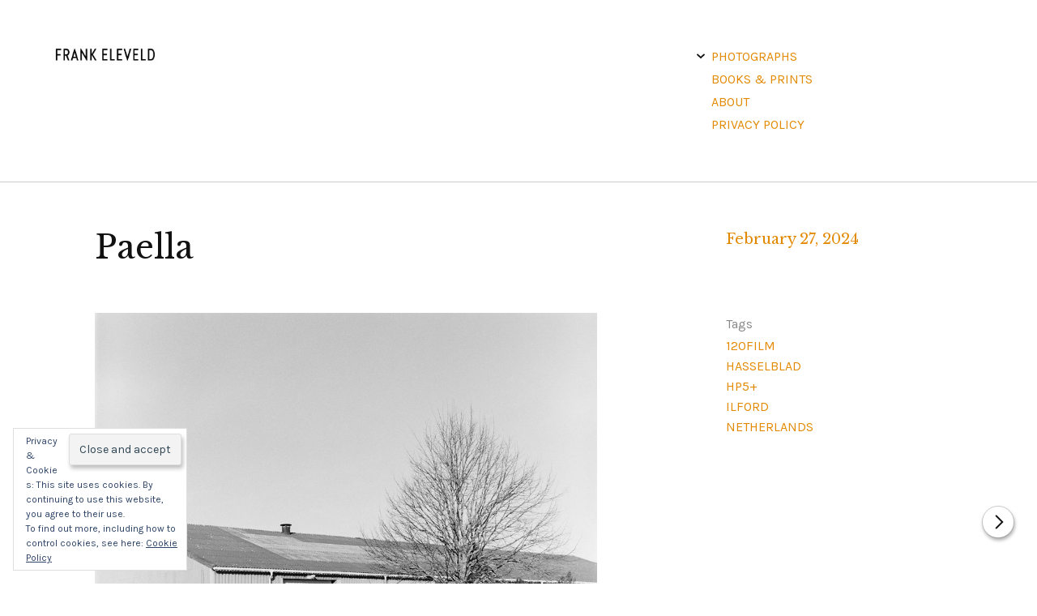

--- FILE ---
content_type: text/css
request_url: https://frankeleveld.com/wp-content/themes/altofocus-wpcom/style.css?ver=6.4.7
body_size: 15722
content:
/*
Theme Name: AltoFocus
Theme URI: https://wordpress.com/themes/altofocus/
Description: AltoFocus is a theme for photographers, artists, and other creative types in search of a simple and easy way to display their work.
Version: 1.0.12
Author: Automattic, Inc
Author URI: http://automattic.com
License: GNU General Public License v2 or later
License URI: http://www.gnu.org/licenses/gpl-2.0.html
Text Domain: altofocus
*/

/*--------------------------------------------------------------
>>> TABLE OF CONTENTS:
----------------------------------------------------------------
# Variables & Mixins
# Normalize
# Accessibility
# Alignments
# Clearings
# Typography
# Forms
# Buttons
# Formatting
# Lists
# Tables
# Navigation
# Links
# Layout
	## Posts
	## Pages
# Comments
# Widgets
# Infinite scroll
# Media
	## Galleries
# Components
# Plugins
--------------------------------------------------------------*/
/*--------------------------------------------------------------
# Variables & Mixins
--------------------------------------------------------------*/
/*--------------------------------------------------------------*/
/* !## Color Variables */
/*--------------------------------------------------------------*/
/*--------------------------------------------------------------*/
/* !## Typographic Variables */
/*--------------------------------------------------------------*/
/*--------------------------------------------------------------*/
/* !## Global Structure */
/*--------------------------------------------------------------*/
/*--------------------------------------------------------------
# Typography
--------------------------------------------------------------*/
/*--------------------------------------------------------------*/
/* !## Typographic Mixins */
/*--------------------------------------------------------------*/
/*--------------------------------------------------------------
# Animations
--------------------------------------------------------------*/
/*--------------------------------------------------------------*/
/* !## Animations */
/*--------------------------------------------------------------*/
@-webkit-keyframes bounce-reveal-y {
  0%, 100% {
    -webkit-transform: scaleY(1);
    -moz-transform: scaleY(1);
    -ms-transform: scaleY(1);
    -o-transform: scaleY(1);
    transform: scaleY(1);
  }
  50% {
    -webkit-transform: scaleY(1.1);
    -moz-transform: scaleY(1.1);
    -ms-transform: scaleY(1.1);
    -o-transform: scaleY(1.1);
    transform: scaleY(1.1);
  }
}
@-moz-keyframes bounce-reveal-y {
  0%, 100% {
    -webkit-transform: scaleY(1);
    -moz-transform: scaleY(1);
    -ms-transform: scaleY(1);
    -o-transform: scaleY(1);
    transform: scaleY(1);
  }
  50% {
    -webkit-transform: scaleY(1.1);
    -moz-transform: scaleY(1.1);
    -ms-transform: scaleY(1.1);
    -o-transform: scaleY(1.1);
    transform: scaleY(1.1);
  }
}
@-o-keyframes bounce-reveal-y {
  0%, 100% {
    -webkit-transform: scaleY(1);
    -moz-transform: scaleY(1);
    -ms-transform: scaleY(1);
    -o-transform: scaleY(1);
    transform: scaleY(1);
  }
  50% {
    -webkit-transform: scaleY(1.1);
    -moz-transform: scaleY(1.1);
    -ms-transform: scaleY(1.1);
    -o-transform: scaleY(1.1);
    transform: scaleY(1.1);
  }
}
@keyframes bounce-reveal-y {
  0%, 100% {
    -webkit-transform: scaleY(1);
    -moz-transform: scaleY(1);
    -ms-transform: scaleY(1);
    -o-transform: scaleY(1);
    transform: scaleY(1);
  }
  50% {
    -webkit-transform: scaleY(1.1);
    -moz-transform: scaleY(1.1);
    -ms-transform: scaleY(1.1);
    -o-transform: scaleY(1.1);
    transform: scaleY(1.1);
  }
}
@-webkit-keyframes bounce-hide-y {
  0%, 100% {
    -webkit-transform: scaleY(1);
    -moz-transform: scaleY(1);
    -ms-transform: scaleY(1);
    -o-transform: scaleY(1);
    transform: scaleY(1);
  }
  50% {
    -webkit-transform: scaleY(0.9);
    -moz-transform: scaleY(0.9);
    -ms-transform: scaleY(0.9);
    -o-transform: scaleY(0.9);
    transform: scaleY(0.9);
  }
}
@-moz-keyframes bounce-hide-y {
  0%, 100% {
    -webkit-transform: scaleY(1);
    -moz-transform: scaleY(1);
    -ms-transform: scaleY(1);
    -o-transform: scaleY(1);
    transform: scaleY(1);
  }
  50% {
    -webkit-transform: scaleY(0.9);
    -moz-transform: scaleY(0.9);
    -ms-transform: scaleY(0.9);
    -o-transform: scaleY(0.9);
    transform: scaleY(0.9);
  }
}
@-o-keyframes bounce-hide-y {
  0%, 100% {
    -webkit-transform: scaleY(1);
    -moz-transform: scaleY(1);
    -ms-transform: scaleY(1);
    -o-transform: scaleY(1);
    transform: scaleY(1);
  }
  50% {
    -webkit-transform: scaleY(0.9);
    -moz-transform: scaleY(0.9);
    -ms-transform: scaleY(0.9);
    -o-transform: scaleY(0.9);
    transform: scaleY(0.9);
  }
}
@keyframes bounce-hide-y {
  0%, 100% {
    -webkit-transform: scaleY(1);
    -moz-transform: scaleY(1);
    -ms-transform: scaleY(1);
    -o-transform: scaleY(1);
    transform: scaleY(1);
  }
  50% {
    -webkit-transform: scaleY(0.9);
    -moz-transform: scaleY(0.9);
    -ms-transform: scaleY(0.9);
    -o-transform: scaleY(0.9);
    transform: scaleY(0.9);
  }
}
@-webkit-keyframes bounce-reveal {
  0%, 100% {
    -webkit-transform: scale(1);
    -moz-transform: scale(1);
    -ms-transform: scale(1);
    -o-transform: scale(1);
    transform: scale(1);
  }
  33% {
    -webkit-transform: scale(1.1);
    -moz-transform: scale(1.1);
    -ms-transform: scale(1.1);
    -o-transform: scale(1.1);
    transform: scale(1.1);
  }
  66% {
    -webkit-transform: scale(0.9);
    -moz-transform: scale(0.9);
    -ms-transform: scale(0.9);
    -o-transform: scale(0.9);
    transform: scale(0.9);
  }
}
@-moz-keyframes bounce-reveal {
  0%, 100% {
    -webkit-transform: scale(1);
    -moz-transform: scale(1);
    -ms-transform: scale(1);
    -o-transform: scale(1);
    transform: scale(1);
  }
  33% {
    -webkit-transform: scale(1.1);
    -moz-transform: scale(1.1);
    -ms-transform: scale(1.1);
    -o-transform: scale(1.1);
    transform: scale(1.1);
  }
  66% {
    -webkit-transform: scale(0.9);
    -moz-transform: scale(0.9);
    -ms-transform: scale(0.9);
    -o-transform: scale(0.9);
    transform: scale(0.9);
  }
}
@-o-keyframes bounce-reveal {
  0%, 100% {
    -webkit-transform: scale(1);
    -moz-transform: scale(1);
    -ms-transform: scale(1);
    -o-transform: scale(1);
    transform: scale(1);
  }
  33% {
    -webkit-transform: scale(1.1);
    -moz-transform: scale(1.1);
    -ms-transform: scale(1.1);
    -o-transform: scale(1.1);
    transform: scale(1.1);
  }
  66% {
    -webkit-transform: scale(0.9);
    -moz-transform: scale(0.9);
    -ms-transform: scale(0.9);
    -o-transform: scale(0.9);
    transform: scale(0.9);
  }
}
@keyframes bounce-reveal {
  0%, 100% {
    -webkit-transform: scale(1);
    -moz-transform: scale(1);
    -ms-transform: scale(1);
    -o-transform: scale(1);
    transform: scale(1);
  }
  33% {
    -webkit-transform: scale(1.1);
    -moz-transform: scale(1.1);
    -ms-transform: scale(1.1);
    -o-transform: scale(1.1);
    transform: scale(1.1);
  }
  66% {
    -webkit-transform: scale(0.9);
    -moz-transform: scale(0.9);
    -ms-transform: scale(0.9);
    -o-transform: scale(0.9);
    transform: scale(0.9);
  }
}
@-webkit-keyframes bounce-left {
  0%, 100% {
    -webkit-transform: translateX(0);
    -moz-transform: translateX(0);
    -ms-transform: translateX(0);
    -o-transform: translateX(0);
    transform: translateX(0);
  }
  33% {
    -webkit-transform: translateX(-10px);
    -moz-transform: translateX(-10px);
    -ms-transform: translateX(-10px);
    -o-transform: translateX(-10px);
    transform: translateX(-10px);
  }
  66% {
    -webkit-transform: translateX(3px);
    -moz-transform: translateX(3px);
    -ms-transform: translateX(3px);
    -o-transform: translateX(3px);
    transform: translateX(3px);
  }
}
@-moz-keyframes bounce-left {
  0%, 100% {
    -webkit-transform: translateX(0);
    -moz-transform: translateX(0);
    -ms-transform: translateX(0);
    -o-transform: translateX(0);
    transform: translateX(0);
  }
  33% {
    -webkit-transform: translateX(-10px);
    -moz-transform: translateX(-10px);
    -ms-transform: translateX(-10px);
    -o-transform: translateX(-10px);
    transform: translateX(-10px);
  }
  66% {
    -webkit-transform: translateX(3px);
    -moz-transform: translateX(3px);
    -ms-transform: translateX(3px);
    -o-transform: translateX(3px);
    transform: translateX(3px);
  }
}
@-o-keyframes bounce-left {
  0%, 100% {
    -webkit-transform: translateX(0);
    -moz-transform: translateX(0);
    -ms-transform: translateX(0);
    -o-transform: translateX(0);
    transform: translateX(0);
  }
  33% {
    -webkit-transform: translateX(-10px);
    -moz-transform: translateX(-10px);
    -ms-transform: translateX(-10px);
    -o-transform: translateX(-10px);
    transform: translateX(-10px);
  }
  66% {
    -webkit-transform: translateX(3px);
    -moz-transform: translateX(3px);
    -ms-transform: translateX(3px);
    -o-transform: translateX(3px);
    transform: translateX(3px);
  }
}
@keyframes bounce-left {
  0%, 100% {
    -webkit-transform: translateX(0);
    -moz-transform: translateX(0);
    -ms-transform: translateX(0);
    -o-transform: translateX(0);
    transform: translateX(0);
  }
  33% {
    -webkit-transform: translateX(-10px);
    -moz-transform: translateX(-10px);
    -ms-transform: translateX(-10px);
    -o-transform: translateX(-10px);
    transform: translateX(-10px);
  }
  66% {
    -webkit-transform: translateX(3px);
    -moz-transform: translateX(3px);
    -ms-transform: translateX(3px);
    -o-transform: translateX(3px);
    transform: translateX(3px);
  }
}
@-webkit-keyframes bounce-right {
  0%, 100% {
    -webkit-transform: translateX(1);
    -moz-transform: translateX(1);
    -ms-transform: translateX(1);
    -o-transform: translateX(1);
    transform: translateX(1);
  }
  33% {
    -webkit-transform: translateX(10px);
    -moz-transform: translateX(10px);
    -ms-transform: translateX(10px);
    -o-transform: translateX(10px);
    transform: translateX(10px);
  }
  66% {
    -webkit-transform: translateX(-3px);
    -moz-transform: translateX(-3px);
    -ms-transform: translateX(-3px);
    -o-transform: translateX(-3px);
    transform: translateX(-3px);
  }
}
@-moz-keyframes bounce-right {
  0%, 100% {
    -webkit-transform: translateX(1);
    -moz-transform: translateX(1);
    -ms-transform: translateX(1);
    -o-transform: translateX(1);
    transform: translateX(1);
  }
  33% {
    -webkit-transform: translateX(10px);
    -moz-transform: translateX(10px);
    -ms-transform: translateX(10px);
    -o-transform: translateX(10px);
    transform: translateX(10px);
  }
  66% {
    -webkit-transform: translateX(-3px);
    -moz-transform: translateX(-3px);
    -ms-transform: translateX(-3px);
    -o-transform: translateX(-3px);
    transform: translateX(-3px);
  }
}
@-o-keyframes bounce-right {
  0%, 100% {
    -webkit-transform: translateX(1);
    -moz-transform: translateX(1);
    -ms-transform: translateX(1);
    -o-transform: translateX(1);
    transform: translateX(1);
  }
  33% {
    -webkit-transform: translateX(10px);
    -moz-transform: translateX(10px);
    -ms-transform: translateX(10px);
    -o-transform: translateX(10px);
    transform: translateX(10px);
  }
  66% {
    -webkit-transform: translateX(-3px);
    -moz-transform: translateX(-3px);
    -ms-transform: translateX(-3px);
    -o-transform: translateX(-3px);
    transform: translateX(-3px);
  }
}
@keyframes bounce-right {
  0%, 100% {
    -webkit-transform: translateX(1);
    -moz-transform: translateX(1);
    -ms-transform: translateX(1);
    -o-transform: translateX(1);
    transform: translateX(1);
  }
  33% {
    -webkit-transform: translateX(10px);
    -moz-transform: translateX(10px);
    -ms-transform: translateX(10px);
    -o-transform: translateX(10px);
    transform: translateX(10px);
  }
  66% {
    -webkit-transform: translateX(-3px);
    -moz-transform: translateX(-3px);
    -ms-transform: translateX(-3px);
    -o-transform: translateX(-3px);
    transform: translateX(-3px);
  }
}
@-webkit-keyframes bounce-reveal-large {
  0%, 100% {
    -webkit-transform: scale(1);
    -moz-transform: scale(1);
    -ms-transform: scale(1);
    -o-transform: scale(1);
    transform: scale(1);
  }
  33% {
    -webkit-transform: scale(1.25);
    -moz-transform: scale(1.25);
    -ms-transform: scale(1.25);
    -o-transform: scale(1.25);
    transform: scale(1.25);
  }
  66% {
    -webkit-transform: scale(0.85);
    -moz-transform: scale(0.85);
    -ms-transform: scale(0.85);
    -o-transform: scale(0.85);
    transform: scale(0.85);
  }
}
@-moz-keyframes bounce-reveal-large {
  0%, 100% {
    -webkit-transform: scale(1);
    -moz-transform: scale(1);
    -ms-transform: scale(1);
    -o-transform: scale(1);
    transform: scale(1);
  }
  33% {
    -webkit-transform: scale(1.25);
    -moz-transform: scale(1.25);
    -ms-transform: scale(1.25);
    -o-transform: scale(1.25);
    transform: scale(1.25);
  }
  66% {
    -webkit-transform: scale(0.85);
    -moz-transform: scale(0.85);
    -ms-transform: scale(0.85);
    -o-transform: scale(0.85);
    transform: scale(0.85);
  }
}
@-o-keyframes bounce-reveal-large {
  0%, 100% {
    -webkit-transform: scale(1);
    -moz-transform: scale(1);
    -ms-transform: scale(1);
    -o-transform: scale(1);
    transform: scale(1);
  }
  33% {
    -webkit-transform: scale(1.25);
    -moz-transform: scale(1.25);
    -ms-transform: scale(1.25);
    -o-transform: scale(1.25);
    transform: scale(1.25);
  }
  66% {
    -webkit-transform: scale(0.85);
    -moz-transform: scale(0.85);
    -ms-transform: scale(0.85);
    -o-transform: scale(0.85);
    transform: scale(0.85);
  }
}
@keyframes bounce-reveal-large {
  0%, 100% {
    -webkit-transform: scale(1);
    -moz-transform: scale(1);
    -ms-transform: scale(1);
    -o-transform: scale(1);
    transform: scale(1);
  }
  33% {
    -webkit-transform: scale(1.25);
    -moz-transform: scale(1.25);
    -ms-transform: scale(1.25);
    -o-transform: scale(1.25);
    transform: scale(1.25);
  }
  66% {
    -webkit-transform: scale(0.85);
    -moz-transform: scale(0.85);
    -ms-transform: scale(0.85);
    -o-transform: scale(0.85);
    transform: scale(0.85);
  }
}
@-webkit-keyframes bounce-zoom {
  0% {
    -webkit-transform: scale(1);
    -moz-transform: scale(1);
    -ms-transform: scale(1);
    -o-transform: scale(1);
    transform: scale(1);
  }
  25% {
    -webkit-transform: scale(1.1);
    -moz-transform: scale(1.1);
    -ms-transform: scale(1.1);
    -o-transform: scale(1.1);
    transform: scale(1.1);
  }
  75% {
    -webkit-transform: scale(0.9);
    -moz-transform: scale(0.9);
    -ms-transform: scale(0.9);
    -o-transform: scale(0.9);
    transform: scale(0.9);
  }
  100% {
    -webkit-transform: scale(1.125);
    -moz-transform: scale(1.125);
    -ms-transform: scale(1.125);
    -o-transform: scale(1.125);
    transform: scale(1.125);
  }
}
@-moz-keyframes bounce-zoom {
  0% {
    -webkit-transform: scale(1);
    -moz-transform: scale(1);
    -ms-transform: scale(1);
    -o-transform: scale(1);
    transform: scale(1);
  }
  25% {
    -webkit-transform: scale(1.1);
    -moz-transform: scale(1.1);
    -ms-transform: scale(1.1);
    -o-transform: scale(1.1);
    transform: scale(1.1);
  }
  75% {
    -webkit-transform: scale(0.9);
    -moz-transform: scale(0.9);
    -ms-transform: scale(0.9);
    -o-transform: scale(0.9);
    transform: scale(0.9);
  }
  100% {
    -webkit-transform: scale(1.125);
    -moz-transform: scale(1.125);
    -ms-transform: scale(1.125);
    -o-transform: scale(1.125);
    transform: scale(1.125);
  }
}
@-o-keyframes bounce-zoom {
  0% {
    -webkit-transform: scale(1);
    -moz-transform: scale(1);
    -ms-transform: scale(1);
    -o-transform: scale(1);
    transform: scale(1);
  }
  25% {
    -webkit-transform: scale(1.1);
    -moz-transform: scale(1.1);
    -ms-transform: scale(1.1);
    -o-transform: scale(1.1);
    transform: scale(1.1);
  }
  75% {
    -webkit-transform: scale(0.9);
    -moz-transform: scale(0.9);
    -ms-transform: scale(0.9);
    -o-transform: scale(0.9);
    transform: scale(0.9);
  }
  100% {
    -webkit-transform: scale(1.125);
    -moz-transform: scale(1.125);
    -ms-transform: scale(1.125);
    -o-transform: scale(1.125);
    transform: scale(1.125);
  }
}
@keyframes bounce-zoom {
  0% {
    -webkit-transform: scale(1);
    -moz-transform: scale(1);
    -ms-transform: scale(1);
    -o-transform: scale(1);
    transform: scale(1);
  }
  25% {
    -webkit-transform: scale(1.1);
    -moz-transform: scale(1.1);
    -ms-transform: scale(1.1);
    -o-transform: scale(1.1);
    transform: scale(1.1);
  }
  75% {
    -webkit-transform: scale(0.9);
    -moz-transform: scale(0.9);
    -ms-transform: scale(0.9);
    -o-transform: scale(0.9);
    transform: scale(0.9);
  }
  100% {
    -webkit-transform: scale(1.125);
    -moz-transform: scale(1.125);
    -ms-transform: scale(1.125);
    -o-transform: scale(1.125);
    transform: scale(1.125);
  }
}
/*--------------------------------------------------------------
# UI
--------------------------------------------------------------*/
/*--------------------------------------------------------------*/
/* !## UI Mixins */
/*--------------------------------------------------------------*/
/**
 * Non obstructive border
 * - Src: http://stackoverflow.com/questions/11765642/sass-optimize-borders-into-one-line-of-code
 * - Usage: @include non-border(2px solid shade($ccblue, 10%), bottom, right);
 */
/*--------------------------------------------------------------
# Breakpoints
--------------------------------------------------------------*/
/*--------------------------------------------------------------*/
/* !## Breakpoint Mixins */
/*--------------------------------------------------------------*/
/*
	Breakpoints
	Src: https://responsivedesign.is/develop/getting-started-with-sass
	Usage:
	.grid-1-4 {
		width: 100%;
		@include breakpoint(phablet) {
			width: 50%;
		}
		@include breakpoint(laptop) {
			width: 25%;
		}
	 }
*/
/*--------------------------------------------------------------
# Normalize
--------------------------------------------------------------*/
html {
  font-family: sans-serif;
  -webkit-text-size-adjust: 100%;
  -ms-text-size-adjust: 100%;
}

body {
  margin: 0;
}

article,
aside,
details,
figcaption,
figure,
footer,
header,
main,
menu,
nav,
section,
summary {
  display: block;
}

audio,
canvas,
progress,
video {
  display: inline-block;
  vertical-align: baseline;
}

audio:not([controls]) {
  display: none;
  height: 0;
}

[hidden],
template {
  display: none;
}

a {
  background-color: transparent;
}

a:active,
a:hover {
  outline: 0;
}

abbr[title] {
  border-bottom: 1px dotted;
}

b,
strong {
  font-weight: bold;
}

dfn {
  font-style: italic;
}

h1 {
  font-size: 2em;
  margin: 0.67em 0;
}

mark {
  background: #ff0;
  color: #000;
}

small {
  font-size: 80%;
}

sub,
sup {
  font-size: 75%;
  line-height: 0;
  position: relative;
  vertical-align: baseline;
}

sup {
  top: -0.5em;
}

sub {
  bottom: -0.25em;
}

img {
  border: 0;
}

svg:not(:root) {
  overflow: hidden;
}

figure {
  margin: 0;
}

hr {
  box-sizing: content-box;
  height: 0;
}

pre {
  overflow: auto;
}

code,
kbd,
pre,
samp {
  font-family: monospace, monospace;
  font-size: 1em;
}

button,
input,
optgroup,
select,
textarea {
  color: inherit;
  font: inherit;
  margin: 0;
}

button {
  overflow: visible;
}

button,
select {
  text-transform: none;
}

button,
html input[type=button],
input[type=reset],
input[type=submit] {
  -webkit-appearance: button;
  cursor: pointer;
}

button[disabled],
html input[disabled] {
  cursor: default;
}

button::-moz-focus-inner,
input::-moz-focus-inner {
  border: 0;
  padding: 0;
}

input {
  line-height: normal;
}

input[type=checkbox],
input[type=radio] {
  box-sizing: border-box;
  padding: 0;
}

input[type=number]::-webkit-inner-spin-button,
input[type=number]::-webkit-outer-spin-button {
  height: auto;
}

input[type=search] {
  -webkit-appearance: textfield;
  box-sizing: content-box;
}

input[type=search]::-webkit-search-cancel-button,
input[type=search]::-webkit-search-decoration {
  -webkit-appearance: none;
}

fieldset {
  border: 1px solid #c0c0c0;
  margin: 0 2px;
  padding: 0.35em 0.625em 0.75em;
}

legend {
  border: 0;
  padding: 0;
}

textarea {
  overflow: auto;
}

optgroup {
  font-weight: bold;
}

table {
  border-collapse: collapse;
  border-spacing: 0;
}

td,
th {
  padding: 0;
}

/*--------------------------------------------------------------
# Accessibility
--------------------------------------------------------------*/
/* Text meant only for screen readers. */
.screen-reader-text {
  clip: rect(1px, 1px, 1px, 1px);
  position: absolute !important;
  height: 1px;
  width: 1px;
  overflow: hidden;
}
.screen-reader-text:focus {
  background-color: #f1f1f1;
  border-radius: 3px;
  box-shadow: 0 0 2px 2px rgba(0, 0, 0, 0.6);
  clip: auto !important;
  color: #21759b;
  display: block;
  font-size: 13.125px;
  font-size: 0.875rem;
  font-weight: bold;
  height: auto;
  left: 5px;
  line-height: normal;
  padding: 15px 23px 14px;
  text-decoration: none;
  top: 5px;
  width: auto;
  z-index: 100000;
  /* Above WP toolbar. */
}

/* Do not show the outline on the skip link target. */
#content[tabindex="-1"]:focus {
  outline: 0;
}

/*--------------------------------------------------------------
# Alignments
--------------------------------------------------------------*/
.alignleft {
  display: inline;
  float: left;
  margin-right: 1.5em;
}

.alignright {
  display: inline;
  float: right;
  margin-left: 1.5em;
}

.aligncenter {
  clear: both;
  display: block;
  margin-left: auto;
  margin-right: auto;
}

/*--------------------------------------------------------------
# Clearings
--------------------------------------------------------------*/
.clear:before,
.clear:after,
.entry-content:before,
.entry-content:after,
.comment-content:before,
.comment-content:after,
.site-header:before,
.site-header:after,
.site-content:before,
.site-content:after,
.site-footer:before,
.site-footer:after {
  content: "";
  display: table;
  table-layout: fixed;
}

.clear:after,
.entry-content:after,
.comment-content:after,
.site-header:after,
.site-content:after,
.site-footer:after {
  clear: both;
}

/*--------------------------------------------------------------
# Typography
--------------------------------------------------------------*/
body,
button,
input,
select,
textarea {
  color: #111111;
  font-family: "Karla", "Helvetica Neue", Helvetica, Arial, sans-serif;
  font-size: 15px;
  font-size: 1rem;
  line-height: 1.75;
}

h1, h2, h3, h4, h5, h6 {
  clear: both;
  margin: 1.3125em 0;
}

p {
  margin: 0 0 1.75em;
}

dfn, cite, em, i {
  font-style: italic;
}

cite {
  color: #888888;
  display: block;
  font-family: "Libre Baskerville", "Georgia", Georgia, "Times New Roman", Times, serif;
  width: 100%;
}
cite:before {
  content: "—";
}

blockquote {
  margin: 0 25px;
}

address {
  margin: 0 0 1.75em;
}

pre {
  background: #eee;
  font-family: "Courier 10 Pitch", Courier, monospace;
  font-size: 14.0625px;
  font-size: 0.9375rem;
  line-height: 1.875;
  margin-bottom: 1.75em;
  max-width: 100%;
  overflow: auto;
  padding: 1.6em;
}

code, kbd, tt, var {
  font-family: Monaco, Consolas, "Andale Mono", "DejaVu Sans Mono", monospace;
  font-size: 14.0625px;
  font-size: 0.9375rem;
}

abbr, acronym {
  border-bottom: 1px dotted #666;
  cursor: help;
}

mark, ins {
  background: #fff9c0;
  text-decoration: none;
}

big {
  font-size: 125%;
}

blockquote, q {
  quotes: "" "";
}
blockquote:before, blockquote:after, q:before, q:after {
  content: "";
}

/*--------------------------------------------------------------
# Forms
--------------------------------------------------------------*/
input[type=text],
input[type=email],
input[type=url],
input[type=password],
input[type=search],
input[type=number],
input[type=tel],
input[type=range],
input[type=date],
input[type=month],
input[type=week],
input[type=time],
input[type=datetime],
input[type=datetime-local],
input[type=color],
textarea {
  color: #666;
  border: 1px solid #ccc;
  border-radius: 3px;
}
input[type=text]:focus,
input[type=email]:focus,
input[type=url]:focus,
input[type=password]:focus,
input[type=search]:focus,
input[type=number]:focus,
input[type=tel]:focus,
input[type=range]:focus,
input[type=date]:focus,
input[type=month]:focus,
input[type=week]:focus,
input[type=time]:focus,
input[type=datetime]:focus,
input[type=datetime-local]:focus,
input[type=color]:focus,
textarea:focus {
  color: #111;
}

select {
  border: 1px solid #ccc;
}

input[type=text],
input[type=email],
input[type=url],
input[type=password],
input[type=search],
input[type=number],
input[type=tel],
input[type=range],
input[type=date],
input[type=month],
input[type=week],
input[type=time],
input[type=datetime],
input[type=datetime-local],
input[type=color] {
  padding: 3px;
}

textarea {
  padding-left: 3px;
  width: 100%;
}

/*--------------------------------------------------------------
# Buttons
--------------------------------------------------------------*/
button,
input[type=button],
input[type=reset],
input[type=submit] {
  font-family: "Karla", "Helvetica Neue", Helvetica, Arial, sans-serif;
  font-size: 13.875px;
  font-size: 0.925rem;
  display: block;
  font-weight: 300;
  line-height: 1;
  padding: 0.2875em 0;
  text-transform: uppercase;
  word-break: break-word;
  -webkit-border-radius: 30px;
  -moz-border-radius: 30px;
  border-radius: 30px;
  background: #fff;
  border: 1px solid;
  border-color: rgba(0, 0, 0, 0.2);
  box-shadow: 2px 4px 5px rgba(0, 0, 0, 0.25);
  color: #111111;
  line-height: 1;
  outline: none;
  padding: 1em 25px;
  -webkit-transition: all 0.3s ease;
  -moz-transition: all 0.3s ease;
  -o-transform: all 0.3s ease;
  -ms-transform: all 0.3s ease;
  transition: all 0.3s ease;
}
@media screen and (min-width: 37.5em) {
  button,
input[type=button],
input[type=reset],
input[type=submit] {
    font-size: 15px;
    font-size: 1rem;
  }
}
button:hover,
input[type=button]:hover,
input[type=reset]:hover,
input[type=submit]:hover {
  -webkit-animation: bounce-reveal 0.3s cubic-bezier(0.645, 0.045, 0.355, 1);
  -moz-animation: bounce-reveal 0.3s cubic-bezier(0.645, 0.045, 0.355, 1);
  -o-animation: bounce-reveal 0.3s cubic-bezier(0.645, 0.045, 0.355, 1);
  animation: bounce-reveal 0.3s cubic-bezier(0.645, 0.045, 0.355, 1);
  background: #e38900;
  border-color: #e38900;
  color: #fff;
}
button:active, button:focus,
input[type=button]:active,
input[type=button]:focus,
input[type=reset]:active,
input[type=reset]:focus,
input[type=submit]:active,
input[type=submit]:focus {
  border-color: #aaa #bbb #bbb;
  box-shadow: 0px 1px 2px rgba(0, 0, 0, 0.125);
  -webkit-transform: scale(0.925);
  -moz-transform: scale(0.925);
  -o-transform: scale(0.925);
  -ms-transform: scale(0.925);
  transform: scale(0.925);
}

/*--------------------------------------------------------------
# Formattings
--------------------------------------------------------------*/
hr {
  background-color: #ccc;
  border: 0;
  height: 1px;
  margin-bottom: 1.5em;
}

/*--------------------------------------------------------------
# Lists
--------------------------------------------------------------*/
ul, ol {
  margin: 0 0 1.75em 25px;
  padding: 0;
}

ul {
  list-style: disc;
}

ol {
  list-style: decimal;
}

li > ul,
li > ol {
  margin-bottom: 0;
  margin-left: 1.5em;
}

dt {
  font-weight: bold;
}

dd {
  margin: 0 1.5em 1.5em;
}

/*--------------------------------------------------------------
# Tables
--------------------------------------------------------------*/
table {
  border-collapse: separate;
  border-top: 1px solid rgba(0, 0, 0, 0.2);
  margin: 0 0 1.75em;
  width: 100%;
}
table th, table td {
  border-bottom: 1px solid rgba(0, 0, 0, 0.2);
  padding: 12.5px;
}

/*--------------------------------------------------------------
# Navigation
--------------------------------------------------------------*/
/*--------------------------------------------------------------*/
/* !## Top Navigation */
/*--------------------------------------------------------------*/
/*
 * Top Navigation
 */
.top-navigation {
  clear: both;
  display: table;
  float: none;
  position: relative;
  text-align: left;
  width: 100%;
  align-self: flex-end;
  z-index: 10;
  /*
   * Sub-menus
   */
}
.top-navigation .col-width {
  width: 100%;
}
.top-navigation > div {
  background: #fff;
  float: right;
  height: auto;
  max-height: 0;
  opacity: 0;
  overflow: hidden;
  position: relative;
  width: 100%;
  -webkit-transition: max-height 0.3s ease, opacity 0.3s ease;
  -moz-transition: max-height all 0.3s ease, opacity 0.3s ease;
  transition: max-height all 0.3s ease, opacity 0.3s ease;
}
.top-navigation > div > ul {
  margin-top: 1.75em;
  text-align: left;
}
.top-navigation ul {
  list-style: none;
  margin: 0;
  padding: 0;
}
.top-navigation li a {
  display: block;
  font-family: "Karla", "Helvetica Neue", Helvetica, Arial, sans-serif;
  font-size: 13.875px;
  font-size: 0.925rem;
  display: block;
  font-weight: 300;
  line-height: 1;
  padding: 0.2875em 0;
  text-transform: uppercase;
  word-break: break-word;
  padding: 1em 12.5px;
}
@media screen and (min-width: 37.5em) {
  .top-navigation li a {
    font-size: 15px;
    font-size: 1rem;
  }
}
.top-navigation li.current_page_ancestor > a, .top-navigation li.current-page-parent > a, .top-navigation li.current_page_item > a, .top-navigation li > a:focus {
  text-decoration: underline;
}
.top-navigation .sub-menu,
.top-navigation .children {
  height: auto;
  max-height: 0;
  visibility: hidden;
  opacity: 0;
  overflow: hidden;
  position: relative;
  width: 100%;
}
.top-navigation .sub-menu li > a,
.top-navigation .children li > a {
  margin-left: 28px;
  padding-left: 0;
  position: relative;
}
.top-navigation .sub-menu li > a:after,
.top-navigation .children li > a:after {
  content: "•";
  font-family: "FontAwesome";
  font-weight: normal;
  left: -15px;
  position: absolute;
  top: 5px;
}
.top-navigation .sub-menu.toggled-on,
.top-navigation .children.toggled-on {
  max-height: 9999px;
  opacity: 1;
  visibility: visible;
  width: 100%;
}

/*
 * Dropdown toggle buttons
 */
.dropdown-toggle {
  background: #fff;
  border: 1px solid rgba(0, 0, 0, 0.2);
  box-shadow: 0 0 0 rgba(0, 0, 0, 0.2);
  color: #111111;
  display: inline-block;
  height: 32px;
  line-height: 5px;
  margin: 0;
  padding: 3px;
  speak: none;
  z-index: 5;
  width: 32px;
  -moz-border-radius: 20px;
  -webkit-border-radius: 20px;
  -khtml-border-radius: 20px;
  border-radius: 20px;
}
.dropdown-toggle .meta-nav .dropdown-icon .line {
  fill: none;
  stroke-width: 1px;
  stroke: #111111;
  stroke-miterlimit: 10;
}
.dropdown-toggle .meta-nav .dropdown-icon-close {
  display: none;
}
.dropdown-toggle:active, .dropdown-toggle:focus {
  border-color: rgba(0, 0, 0, 0.2);
}
.dropdown-toggle:hover {
  background: #e38900;
  border-color: #e38900;
  box-shadow: 1px 1px 2px rgba(0, 0, 0, 0.25);
}
.dropdown-toggle:hover .meta-nav .dropdown-icon .line {
  stroke: #fff;
}
.dropdown-toggle.toggled-on {
  background: #e38900;
  border-color: #e38900;
  box-shadow: 0 0 0 rgba(0, 0, 0, 0.2);
}
.dropdown-toggle.toggled-on > div {
  max-height: 9999px;
  opacity: 1;
  z-index: 999;
}
.dropdown-toggle.toggled-on .meta-nav .dropdown-icon-open {
  display: none;
}
.dropdown-toggle.toggled-on .meta-nav .dropdown-icon-close {
  display: inline-block;
}
.dropdown-toggle.toggled-on .meta-nav .dropdown-icon .line {
  stroke: #fff;
}

/*
 * Menu Toggle
 */
.menu-toggle {
  font-size: 13.875px;
  font-size: 0.925rem;
  font-weight: 300;
  line-height: 1.75em;
  background: #fff;
  cursor: pointer;
  display: none;
  font-weight: 500;
  line-height: 20px;
  text-align: left;
}
@media screen and (min-width: 37.5em) {
  .menu-toggle {
    font-size: 15px;
    font-size: 1rem;
  }
}
.menu-toggle .meta-nav {
  display: inline-block;
  height: 18px;
  width: 16px;
  vertical-align: middle;
}
.menu-toggle .meta-nav .menu-icon .line {
  fill: none;
  stroke: #111111;
  stroke-miterlimit: 10;
}
.menu-toggle .meta-nav .menu-icon-close {
  display: none;
}
.menu-toggle:hover .meta-nav .menu-icon .line {
  stroke: #fff;
}
.menu-toggle:active .meta-nav .menu-icon .line, .menu-toggle:focus .meta-nav .menu-icon .line {
  stroke: #fff;
}
.menu-toggle[aria-expanded=true] .meta-nav .menu-icon-open {
  display: none;
}
.menu-toggle[aria-expanded=true] .meta-nav .menu-icon-close {
  display: block;
}

/*--------------------------------------------------------------*/
/* !## Mobile and Down Navigation */
/*--------------------------------------------------------------*/
@media screen and (max-width: 37.5em) {
  /*
   * Top Navigation
   */
  .top-navigation {
    display: block;
    padding: 0;
    text-align: right;
    -webkit-transition: max-height 0.3s ease;
    -moz-transition: max-height 0.3s ease;
    -ms-transition: max-height 0.3s ease;
    -o-transition: max-height 0.3s ease;
    transition: max-height 0.3s ease;
    -webkit-transition: opacity 0.3s ease;
    -moz-transition: opacity 0.3s ease;
    -ms-transition: opacity 0.3s ease;
    -o-transition: opacity 0.3s ease;
    transition: opacity 0.3s ease;
    /*
     * Sub-menu top borders
     *
     * Using a psuedo class for top borders in
     * menu on mobile so that we don't need
     * media queries in our color annotations.
     */
    /*
     * Sub-menu bottom borders
     *
     * Using a psuedo class for bottom borders
     * in menu on mobile so that we don't need
     * media queries in our color annotations.
     **/
  }
  .top-navigation.toggled-on > div {
    background: transparent;
    max-height: 9999px;
    opacity: 1;
    width: 100%;
    z-index: 999;
  }
  .top-navigation.toggled-on > div > ul {
    margin-top: 0;
  }
  .top-navigation .sub-menu,
.top-navigation .children {
    border-top: none;
    position: relative;
    padding-left: 15px;
    -webkit-transition: all 0.375s ease;
    -moz-transition: all 0.375s ease;
    transition: all 0.375s ease;
  }
  .top-navigation .sub-menu:before, .top-navigation .sub-menu:before,
.top-navigation .children:before,
.top-navigation .children:before {
    content: "";
    border-top: 1px solid rgba(0, 0, 0, 0.2);
    height: 1px;
    left: 0;
    position: absolute;
    top: 0;
    width: 100%;
  }
  .top-navigation .sub-menu li > a:after,
.top-navigation .children li > a:after {
    top: 15px;
  }
  .top-navigation > div > ul {
    border-top: 1px solid rgba(0, 0, 0, 0.2);
  }
  .top-navigation li {
    position: relative;
  }
  .top-navigation li a {
    position: relative;
    z-index: 1;
  }
  .top-navigation li:after {
    content: "";
    bottom: 0;
    border-bottom: 1px solid rgba(0, 0, 0, 0.2);
    height: 1px;
    left: 0;
    position: absolute;
    width: 100%;
  }
  .top-navigation li.sub-menu li > a:after, .top-navigation li.children li > a:after {
    top: 15.5px;
  }
  .top-navigation li.menu-item-has-children > a {
    padding-right: 43.75px;
  }
  .top-navigation ul:last-of-type > li:last-of-type:after {
    border-bottom: none;
  }
  .top-navigation[style] {
    min-height: inherit !important;
  }

  /*
   * Dropdown toggle buttons
   */
  .dropdown-toggle {
    position: absolute;
    right: 5px;
    top: 5px;
  }
  .dropdown-toggle:after {
    line-height: 0.2;
  }

  /*
   * Menu Toggle
   */
  .menu-toggle {
    bottom: calc( 100% + 1.4em );
    display: block;
    padding: 0.875em 12.5px;
    position: absolute;
    right: 10px;
  }
}
/*--------------------------------------------------------------*/
/* !## Phablet and Up Navigation */
/*--------------------------------------------------------------*/
@media screen and (min-width: 37.5em) {
  /*
   * Top Navigation
   */
  .top-navigation {
    display: inline-block;
    font-size: 16px;
    height: inherit;
    margin: 0;
    overflow: visible;
    position: relative;
    vertical-align: middle;
    width: 30%;
  }
  .top-navigation > div {
    display: flex;
    float: none;
    flex-wrap: nowrap;
    max-height: inherit;
    position: relative;
    opacity: 1;
    overflow: visible;
    width: 100%;
  }
  .top-navigation div > ul {
    list-style-type: none;
    margin: 0;
    padding: 0;
    position: relative;
    text-align: left;
    z-index: 1;
  }
  .top-navigation div > ul > li {
    display: block;
    position: relative;
    z-index: 2;
  }
  .top-navigation div > ul > li a {
    display: inline-block;
    padding: 5px 8px;
    text-align: left;
  }
  .top-navigation div > ul > li.menu-item-has-children {
    margin-left: -20px;
  }
  .top-navigation div > ul > li.menu-item-has-children > a {
    margin-left: 28px;
    padding-left: 0;
  }
  .top-navigation div > ul > li.toggled-on {
    box-shadow: 2px 3px 4px rgba(0, 0, 0, 0.25);
  }
  .top-navigation div > ul li.toggled-on {
    -webkit-animation: bounce-reveal-y .25s cubic-bezier(0.645, 0.045, 0.355, 1);
    -moz-animation: bounce-reveal-y .25s cubic-bezier(0.645, 0.045, 0.355, 1);
    -o-animation: bounce-reveal-y .25s cubic-bezier(0.645, 0.045, 0.355, 1);
    animation: bounce-reveal-y .25s cubic-bezier(0.645, 0.045, 0.355, 1);
    background: #e38900;
    z-index: 3;
  }
  .top-navigation div > ul li.toggled-on a {
    color: #FFF;
  }
  .top-navigation div > ul > li > .sub-menu, .top-navigation div > ul > li > .children {
    border-top: 1px solid #fff;
  }
  .top-navigation .sub-menu,
.top-navigation .children {
    background: #e38900;
    box-shadow: 2px 3px 4px rgba(0, 0, 0, 0.25);
    position: absolute;
    z-index: 10;
  }
  .top-navigation .sub-menu li,
.top-navigation .children li {
    position: relative;
  }
  .top-navigation .sub-menu li a,
.top-navigation .children li a {
    color: #fff;
  }
  .top-navigation .sub-menu > li.toggled-on,
.top-navigation .children > li.toggled-on {
    border-top: 1px solid #fff;
    margin-top: -1px;
  }
  .top-navigation .sub-menu .sub-menu,
.top-navigation .sub-menu .children,
.top-navigation .children .sub-menu,
.top-navigation .children .children {
    border-bottom: 1px solid #fff;
    box-shadow: 0 0 0 rgba(0, 0, 0, 0.2);
    margin-bottom: -1px;
    padding-left: 15px;
    position: relative;
  }

  /*
   * Dropdown toggle buttons
   */
  .dropdown-toggle {
    border: none;
    box-shadow: none;
    float: left;
    height: 20px;
    left: 5px;
    padding: 1px;
    position: absolute;
    top: 3px;
    width: 20px;
  }
  .dropdown-toggle:focus {
    box-shadow: none;
  }
}
/*--------------------------------------------------------------*/
/* !## Tablet and Up Navigation */
/*--------------------------------------------------------------*/
@media screen and (min-width: 50em) {
  .top-navigation {
    clear: right;
    float: right;
  }
}
/*--------------------------------------------------------------*/
/* !## Footer Social Menu */
/*--------------------------------------------------------------*/
.site-footer .jetpack-social-navigation {
  clear: both;
  float: none;
  padding: 0 15px;
  width: 100%;
}
.site-footer .jetpack-social-navigation ul {
  margin-bottom: 0.875em;
}
.site-footer .jetpack-social-navigation li {
  font-size: 22.5px;
  font-size: 1.5rem;
}
.site-footer .jetpack-social-navigation li a {
  padding: 0 10px 0 0;
}

@media screen and (min-width: 50em) {
  .site-footer .jetpack-social-navigation {
    bottom: 0;
    clear: right;
    float: right;
    height: 100%;
    padding: 0;
    position: absolute;
    right: 0;
    width: 40%;
  }
  .site-footer .jetpack-social-navigation ul {
    margin-bottom: 0;
    text-align: right;
  }
  .site-footer .jetpack-social-navigation > div {
    bottom: 2.625em;
    max-width: calc(75em * .40 - 12.5px);
    position: fixed;
    width: calc(90% * .40 - 12.5px);
  }
}
/*--------------------------------------------------------------*/
/* !## Fixed Post Navigation */
/*--------------------------------------------------------------*/
.post-navigation-fixed {
  display: none;
}

@media screen and (min-width: 75em) {
  .post-navigation-fixed {
    clip: rect(0, auto, auto, 0);
    display: block;
    height: 100%;
    position: absolute;
    width: 100%;
    top: 0;
  }
  .post-navigation-fixed .nav-links {
    position: fixed;
    bottom: 3.5em;
    width: 100%;
    z-index: 2;
  }
  .post-navigation-fixed .nav-links .nav-previous,
.post-navigation-fixed .nav-links .nav-next {
    display: block;
    float: left;
    margin-left: 25px;
    overflow: visible;
  }
  .post-navigation-fixed .nav-links .nav-next {
    float: right;
    margin-left: inherit;
    margin-right: 25px;
  }
  .post-navigation-fixed .nav-links a {
    font-size: 22.5px;
    font-size: 1.5rem;
    display: block;
    height: 40px;
    width: 40px;
    -webkit-transition: all 0.3s ease;
    -moz-transition: all 0.3s ease;
    -o-transition: all 0.3s ease;
    -ms-transition: all 0.3s ease;
    transition: all 0.3s ease;
  }
  .post-navigation-fixed .nav-links a .meta-nav {
    display: block;
    height: 40px;
    width: 40px;
  }
  .post-navigation-fixed .nav-links a .meta-nav .arrow-icon {
    -webkit-filter: drop-shadow(1px 3px 2px rgba(0, 0, 0, 0.33));
    -moz-filter: drop-shadow(1px 3px 2px rgba(0, 0, 0, 0.33));
    -ms-filter: drop-shadow(1px 3px 2px rgba(0, 0, 0, 0.33));
    -o-filter: drop-shadow(1px 3px 2px rgba(0, 0, 0, 0.33));
    filter: drop-shadow(1px 3px 2px rgba(0, 0, 0, 0.33));
    overflow: visible;
  }
  .post-navigation-fixed .nav-links a .meta-nav .arrow-icon .circle,
.post-navigation-fixed .nav-links a .meta-nav .arrow-icon .arrow {
    stroke-miterlimit: 10;
    -webkit-transition: all 0.3s ease;
    -moz-transition: all 0.3s ease;
    -o-transition: all 0.3s ease;
    -ms-transition: all 0.3s ease;
    transition: all 0.3s ease;
  }
  .post-navigation-fixed .nav-links a .meta-nav .arrow-icon .circle {
    fill: #fff;
    stroke: rgba(0, 0, 0, 0.2);
    stroke-width: 1px;
  }
  .post-navigation-fixed .nav-links a .meta-nav .arrow-icon .arrow {
    fill: none;
    stroke: #111111;
    stroke-width: 2px;
  }
  .post-navigation-fixed .nav-links a:active, .post-navigation-fixed .nav-links a:hover, .post-navigation-fixed .nav-links a:focus {
    -webkit-animation: bounce-reveal 0.3s cubic-bezier(0.645, 0.045, 0.355, 1);
    -moz-animation: bounce-reveal 0.3s cubic-bezier(0.645, 0.045, 0.355, 1);
    -o-animation: bounce-reveal 0.3s cubic-bezier(0.645, 0.045, 0.355, 1);
    animation: bounce-reveal 0.3s cubic-bezier(0.645, 0.045, 0.355, 1);
    opacity: 1;
  }
  .post-navigation-fixed .nav-links a:active .meta-nav .arrow-icon .circle, .post-navigation-fixed .nav-links a:hover .meta-nav .arrow-icon .circle, .post-navigation-fixed .nav-links a:focus .meta-nav .arrow-icon .circle {
    fill: #e38900;
    stroke: #e38900;
  }
  .post-navigation-fixed .nav-links a:active .meta-nav .arrow-icon .arrow, .post-navigation-fixed .nav-links a:hover .meta-nav .arrow-icon .arrow, .post-navigation-fixed .nav-links a:focus .meta-nav .arrow-icon .arrow {
    stroke: #fff;
  }
  .post-navigation-fixed .nav-links .nav-next a .meta-nav {
    margin-left: -3px;
  }
}
.comment-navigation,
.posts-navigation,
.post-navigation {
  align-items: flex-start;
  border-top: 1px solid rgba(0, 0, 0, 0.2);
  clear: both;
  display: flex;
  flex-wrap: wrap;
  overflow: hidden;
  padding: 2.625em 0 2.625em;
  position: relative;
  z-index: 3;
}
.comment-navigation .screen-reader-text,
.posts-navigation .screen-reader-text,
.post-navigation .screen-reader-text {
  clip: inherit;
  position: inherit !important;
  height: inherit;
  left: inherit;
  overflow: visible;
  width: inherit;
  font-size: 14.765625px;
  font-size: 0.984375rem;
  font-family: "Libre Baskerville", "Georgia", Georgia, "Times New Roman", Times, serif;
  font-weight: 300;
  line-height: 1.75em;
  word-break: break-word;
  color: #888888;
  margin: 0 0 0.875em;
  padding: 0 12.5px;
  width: 100%;
  flex: 1 1 100%;
}
@media screen and (min-width: 37.5em) {
  .comment-navigation .screen-reader-text,
.posts-navigation .screen-reader-text,
.post-navigation .screen-reader-text {
    font-size: 16.875px;
    font-size: 1.125rem;
  }
}
.comment-navigation .nav-links,
.posts-navigation .nav-links,
.post-navigation .nav-links {
  flex: 2 1 calc((100% / 8) * 6);
}
.comment-navigation .nav-links a,
.posts-navigation .nav-links a,
.post-navigation .nav-links a {
  display: block;
  padding: 0 12.5px;
}
.comment-navigation .nav-previous,
.comment-navigation .nav-next,
.posts-navigation .nav-previous,
.posts-navigation .nav-next,
.post-navigation .nav-previous,
.post-navigation .nav-next {
  font-size: 14.765625px;
  font-size: 0.984375rem;
  font-family: "Libre Baskerville", "Georgia", Georgia, "Times New Roman", Times, serif;
  font-weight: 300;
  font-style: italic;
  line-height: 1.465625em;
}
@media screen and (min-width: 37.5em) {
  .comment-navigation .nav-previous,
.comment-navigation .nav-next,
.posts-navigation .nav-previous,
.posts-navigation .nav-next,
.post-navigation .nav-previous,
.post-navigation .nav-next {
    font-size: 16.875px;
    font-size: 1.125rem;
  }
}
.comment-navigation .nav-previous,
.posts-navigation .nav-previous,
.post-navigation .nav-previous {
  float: left;
  width: 50%;
}
.comment-navigation .nav-next,
.posts-navigation .nav-next,
.post-navigation .nav-next {
  float: right;
  width: 50%;
}
.comment-navigation .meta-nav,
.posts-navigation .meta-nav,
.post-navigation .meta-nav {
  font-family: "Karla", "Helvetica Neue", Helvetica, Arial, sans-serif;
  font-size: 13.875px;
  font-size: 0.925rem;
  display: block;
  font-weight: 300;
  line-height: 1;
  padding: 0.2875em 0;
  text-transform: uppercase;
  word-break: break-word;
  color: #CCC;
  display: block;
  font-family: "Karla", "Helvetica Neue", Helvetica, Arial, sans-serif;
  font-style: normal;
}
@media screen and (min-width: 37.5em) {
  .comment-navigation .meta-nav,
.posts-navigation .meta-nav,
.post-navigation .meta-nav {
    font-size: 15px;
    font-size: 1rem;
  }
}

.comment-navigation {
  border-top: 1px solid rgba(0, 0, 0, 0.2);
  margin: 0;
  padding-left: 0;
  padding-right: 0;
  width: 100%;
}

@media screen and (max-width: 37.5em) {
  .post-navigation .nav-previous,
.post-navigation .nav-next {
    float: none;
    width: 100%;
  }
  .post-navigation .nav-links .nav-previous + .nav-next {
    margin-top: 1.4em;
  }

  .comment-navigation {
    border-bottom: 1px solid rgba(0, 0, 0, 0.2);
    margin: 0 0 2.625em;
  }
  .comment-navigation .screen-reader-text {
    display: none;
  }

  .posts-navigation {
    border-top: none;
  }
  .posts-navigation .screen-reader-text {
    display: none;
  }
}
@media screen and (max-width: 50em) {
  .posts-navigation .screen-reader-text {
    display: none;
  }

  .comment-navigation {
    border-bottom: 1px solid rgba(0, 0, 0, 0.2);
  }
}
@media screen and (min-width: 50em) {
  .comment-navigation,
.post-navigation {
    padding: 2.625em 0 2.625em;
  }
  .comment-navigation .screen-reader-text,
.post-navigation .screen-reader-text {
    margin: 0;
    padding: 0 12.5px;
    flex: 1 1 calc((100% / 8) * 2);
  }

  .posts-navigation {
    padding: 2.625em 0 2.625em;
  }
  .posts-navigation .screen-reader-text {
    margin: 0;
    padding: 0 12.5px;
    flex: 1 1 calc((100% / 8) * 2);
  }

  .comment-navigation {
    padding: 2.625em 0 2.625em;
  }
}
/*--------------------------------------------------------------
# Links
--------------------------------------------------------------*/
a {
  color: #e38900;
  opacity: 1;
  text-decoration: none;
  -webkit-transition: opacity 0.0875s ease-in;
  -moz-transition: opacity 0.0875s ease-in;
  -ms-transition: opacity 0.0875s ease-in;
  -o-transition: opacity 0.0875s ease-in;
  transition: opacity 0.0875s ease-in;
}
a:visited {
  color: #e38900;
}
a:focus, a:hover, a:active {
  color: #e38900;
  opacity: 0.667;
  outline: 0;
}

/*--------------------------------------------------------------
# Layout
--------------------------------------------------------------*/
/*--------------------------------------------------------------
## Content
--------------------------------------------------------------*/
html {
  box-sizing: border-box;
}

*,
*:before,
*:after {
  /* Inherit box-sizing to make it easier to change the property for components that leverage other behavior; see http://css-tricks.com/inheriting-box-sizing-probably-slightly-better-best-practice/ */
  box-sizing: inherit;
}

html,
body {
  background-color: #fff;
  /* Fallback for when there is no custom background color defined. */
}

.js body {
  opacity: 0;
}

.content-area {
  float: left;
  margin: 0;
  width: 100%;
}
.hfeed .content-area {
  overflow: hidden;
}

.site-main {
  margin: 0;
  overflow: hidden;
  position: relative;
}

.site-content {
  background: #fff;
  position: relative;
  z-index: 1;
}

.site-content .widget-area {
  overflow: hidden;
  width: 100%;
}

.site-footer {
  width: 100%;
}

/*--------------------------------------------------------------
## Isotope Grid
--------------------------------------------------------------*/
/* center container with CSS */
.home .content-area,
.blog .content-area {
  border-top: 1px solid rgba(0, 0, 0, 0.2);
}

/**
 * Disabling Isotope CSS3 transitions
 */
.isotope.no-transition,
.isotope.no-transition .isotope-item,
.isotope .isotope-item.no-transition {
  -webkit-transition-duration: 0s;
  -moz-transition-duration: 0s;
  -ms-transition-duration: 0s;
  -o-transition-duration: 0s;
  transition-duration: 0s;
}

/**
 * Isotope
 */
.hfeed .site-main {
  display: block;
  margin: 0 auto 7em;
  opacity: 0;
  overflow: visible;
  padding: 25px 0;
  width: calc( 100% - 25px );
  -webkit-transition: opacity 0.33s ease-in;
  -moz-transition: opacity 0.33s ease-in;
  -ms-transition: opacity 0.33s ease-in;
  -o-transition: opacity 0.33s ease-in;
  transition: opacity 0.33s ease-in;
  /* fluid 5 columns */
  /* 2 columns wide */
}
.hfeed .site-main .grid-sizer,
.hfeed .site-main .grid-item,
.hfeed .site-main .grid-item-featured:not(.has-post-thumbnail),
.hfeed .site-main .grid-item-featured.grid-item-small {
  width: 100%;
}
.hfeed .site-main .grid-item--width2,
.hfeed .site-main .grid-item-featured {
  width: 100%;
}
.hfeed .site-main .gutter-sizer {
  width: 0;
}

.no-js .hfeed .site-main,
.hfeed.error404 .site-main,
.hfeed.search-no-results .site-main,
.hfeed .site-main.has-isotope {
  opacity: 1;
}

@media screen and (max-width: 37.5em) {
  .hfeed .site-main {
    width: calc( 100% );
  }
}
@media screen and (min-width: 37.5em) {
  .hfeed .site-main {
    margin: 0 auto calc(7em + 37.5px);
    /* fluid 5 columns */
    /* 2 columns wide */
  }
  .hfeed .site-main .grid-sizer,
.hfeed .site-main .grid-item,
.hfeed .site-main .grid-item-featured:not(.has-post-thumbnail),
.hfeed .site-main .grid-item-featured.grid-item-small {
    width: 50%;
  }
  .hfeed .site-main .grid-item--width2,
.hfeed .site-main .grid-item-featured {
    width: 50%;
  }
  .hfeed .site-main .gutter-sizer {
    width: 0;
  }
}
@media screen and (min-width: 50em) {
  .hfeed .site-main {
    /* fluid 5 columns */
    /* 2 columns wide */
  }
  .hfeed .site-main .grid-sizer,
.hfeed .site-main .grid-item,
.hfeed .site-main .grid-item-featured:not(.has-post-thumbnail),
.hfeed .site-main .grid-item-featured.grid-item-small {
    width: 33%;
  }
  .hfeed .site-main .grid-item--width2,
.hfeed .site-main .grid-item-featured {
    width: 66%;
  }
  .hfeed .site-main .gutter-sizer {
    width: 0;
  }

  .hfeed:not(.home):not(.blog) .site-main {
    /* fluid 5 columns */
    /* 2 columns wide */
  }
  .hfeed:not(.home):not(.blog) .site-main .grid-sizer,
.hfeed:not(.home):not(.blog) .site-main .grid-item,
.hfeed:not(.home):not(.blog) .site-main .grid-item-featured:not(.has-post-thumbnail),
.hfeed:not(.home):not(.blog) .site-main .grid-item-featured.grid-item-small {
    width: 50%;
  }
  .hfeed:not(.home):not(.blog) .site-main .grid-item--width2,
.hfeed:not(.home):not(.blog) .site-main .grid-item-featured {
    width: 50%;
  }
}
@media screen and (min-width: 60em) {
  .hfeed .site-main {
    /* fluid 5 columns */
    /* 2 columns wide */
  }
  .hfeed .site-main .grid-sizer,
.hfeed .site-main .grid-item,
.hfeed .site-main .grid-item-featured:not(.has-post-thumbnail),
.hfeed .site-main .grid-item-featured.grid-item-small {
    width: 25%;
  }
  .hfeed .site-main .grid-item--width2,
.hfeed .site-main .grid-item-featured {
    width: 50%;
  }
  .hfeed .site-main .gutter-sizer {
    width: 0;
  }
  .hfeed.blog:not(.home) .site-main, .hfeed:not(.home):not(.blog) .site-main {
    /* fluid 5 columns */
    /* 2 columns wide */
  }
  .hfeed.blog:not(.home) .site-main .grid-sizer,
.hfeed.blog:not(.home) .site-main .grid-item,
.hfeed.blog:not(.home) .site-main .grid-item-featured:not(.has-post-thumbnail),
.hfeed.blog:not(.home) .site-main .grid-item-featured.grid-item-small, .hfeed:not(.home):not(.blog) .site-main .grid-sizer,
.hfeed:not(.home):not(.blog) .site-main .grid-item,
.hfeed:not(.home):not(.blog) .site-main .grid-item-featured:not(.has-post-thumbnail),
.hfeed:not(.home):not(.blog) .site-main .grid-item-featured.grid-item-small {
    width: 33.333%;
  }
  .hfeed.blog:not(.home) .site-main .grid-item--width2,
.hfeed.blog:not(.home) .site-main .grid-item-featured, .hfeed:not(.home):not(.blog) .site-main .grid-item--width2,
.hfeed:not(.home):not(.blog) .site-main .grid-item-featured {
    width: 66.667%;
  }
}
/*--------------------------------------------------------------
## Sidebars
--------------------------------------------------------------*/
.no-sidebar .content-area {
  float: none;
  margin-left: auto;
  margin-right: auto;
}

/*--------------------------------------------------------------
## Responsive Layout Styles
--------------------------------------------------------------*/
@media screen and (max-width: 37.5em) {
  .site-content .hentry,
.site-content .post-navigation,
.site-content .comments-area,
.widget-area-wrap,
.site-footer-wrap {
    max-width: 100%;
    margin-left: auto;
    margin-right: auto;
    padding: 1.4em 0;
  }

  .site-content .hentry {
    padding-top: 0;
  }

  .single .flexslider {
    max-width: 100%;
    margin-left: auto;
    margin-right: auto;
  }

  .site-header-wrap {
    padding: 1.4em 0 0;
  }
}
@media screen and (min-width: 37.5em) {
  .site-header-wrap,
.site-content .hentry,
.site-content .post-navigation,
.site-content .comments-area,
.entry-media-wrap,
.widget-area-wrap,
.site-footer-wrap {
    max-width: 80%;
    margin-left: auto;
    margin-right: auto;
  }
}
@media screen and (min-width: 50em) {
  .site-header-wrap,
.site-content .hentry,
.site-content .comments-area,
.entry-media-wrap,
.widget-area-wrap,
.site-footer-wrap {
    max-width: 90%;
  }

  .site-content .post-navigation {
    max-width: 80%;
  }
}
@media screen and (min-width: 75em) {
  .site-content .hentry,
.site-content .post-navigation,
.site-content .comments-area,
.widget-area-wrap,
.site-footer-wrap {
    max-width: 75em;
  }

  .entry-media-wrap {
    max-width: calc( 100% - 120px );
  }

  .site-content .post-navigation {
    max-width: calc( 75em - 10% );
  }
}
/*--------------------------------------------------------------
# Comments
--------------------------------------------------------------*/
.comment-content a {
  word-wrap: break-word;
}

.bypostauthor {
  display: block;
}

.comments-area {
  border-top: 1px solid rgba(0, 0, 0, 0.2);
  outline: none;
  padding: 0;
  position: relative;
  z-index: 4;
}
#content .hentry + .comments-area {
  clear: both;
}
.comments-area ol, .comments-area ul {
  list-style: none;
}
.comments-area:focus {
  outline: none;
}

.comments-title {
  font-size: 14.765625px;
  font-size: 0.984375rem;
  font-family: "Libre Baskerville", "Georgia", Georgia, "Times New Roman", Times, serif;
  font-weight: 300;
  line-height: 1.75em;
  word-break: break-word;
  color: #888888;
  margin: 0;
  padding: 1.75em 12.5px;
  width: 100%;
}
@media screen and (min-width: 37.5em) {
  .comments-title {
    font-size: 16.875px;
    font-size: 1.125rem;
  }
}

.comment-reply-title {
  font-size: 14.765625px;
  font-size: 0.984375rem;
  font-family: "Libre Baskerville", "Georgia", Georgia, "Times New Roman", Times, serif;
  font-weight: 300;
  line-height: 1.75em;
  word-break: break-word;
  color: #888888;
  margin: 0 0 0.875em;
}
@media screen and (min-width: 37.5em) {
  .comment-reply-title {
    font-size: 16.875px;
    font-size: 1.125rem;
  }
}

.comment-list {
  margin: 0;
}

.no-comments {
  border-top: 1px solid rgba(0, 0, 0, 0.2);
  padding-left: 12.5px;
  padding-right: 12.5px;
  width: calc(100%);
  padding-top: 1.75em;
}

.comment-body {
  border-top: 1px solid rgba(0, 0, 0, 0.2);
  padding: 2.625em 0 2.625em 0;
  position: relative;
}
.comment-body .comment-meta {
  align-items: center;
  display: flex;
  justify-content: space-between;
  padding: 0 12.5px;
  margin-bottom: 1.75em;
  width: 100%;
}
.comment-body .comment-content {
  padding: 0 12.5px 0 12.5px;
  width: 100%;
}
.comment-body .comment-content ul,
.comment-body .comment-content ol {
  margin: 0 0 1.75em 25px;
  padding: 0;
}
.comment-body .comment-content ul {
  list-style: disc;
}
.comment-body .comment-content ol {
  list-style: decimal;
}
.comment-body .comment-content li > ul,
.comment-body .comment-content li > ol {
  margin-bottom: 0;
  margin-left: 1.5em;
}
.comment-body .reply {
  clear: both;
  padding: 0 12.5px;
  text-align: left;
  width: 100%;
}
.comment-body .comment-metadata {
  font-size: 13.125px;
  font-size: 0.875rem;
  word-break: break-word;
  font-weight: 300;
  line-height: 1.53125em;
  display: block;
  padding: 0 0 0 12.5px;
  text-align: right;
}
.comment-body .comment-metadata a {
  color: #888888;
}
.comment-body .comment-metadata .edit-link {
  margin-left: 25px;
}
.comment-body .avatar {
  -webkit-border-radius: 50%;
  -moz-border-radius: 50%;
  border-radius: 50%;
  box-shadow: 1px 3px 4px rgba(0, 0, 0, 0.25);
  display: inline-block;
  margin-right: 12.5px;
  vertical-align: middle;
}
.comment-body .fn {
  font-size: 14.765625px;
  font-size: 0.984375rem;
  font-family: "Libre Baskerville", "Georgia", Georgia, "Times New Roman", Times, serif;
  font-weight: 300;
  line-height: 1.75em;
  word-break: break-word;
  color: #111111;
  display: inline-block;
  vertical-align: middle;
  word-wrap: break-word;
}
@media screen and (min-width: 37.5em) {
  .comment-body .fn {
    font-size: 16.875px;
    font-size: 1.125rem;
  }
}
.comment-body .says {
  display: none;
}

.pingback .comment-body,
.trackback .comment-body {
  border-top: 1px solid rgba(0, 0, 0, 0.2);
  display: block;
  padding: 2.625em 12.5px;
}
.pingback .comment-body .edit-link,
.trackback .comment-body .edit-link {
  float: right;
}

#respond,
.comment-respond {
  border-top: 1px solid rgba(0, 0, 0, 0.2);
  display: flex;
  flex-wrap: wrap;
  margin: 0 !important;
  width: 100%;
}
#respond form,
.comment-respond form {
  background: transparent !important;
}
#respond .comment-reply-title,
.comment-respond .comment-reply-title {
  padding: 0 12.5px;
  width: 100%;
}
#respond .comment-reply-title small,
.comment-respond .comment-reply-title small {
  font-family: "Karla", "Helvetica Neue", Helvetica, Arial, sans-serif;
  font-size: 15px;
  font-size: 1rem;
  display: block;
}
#respond #commentform,
#respond .comment-form,
.comment-respond #commentform,
.comment-respond .comment-form {
  padding: 0 12.5px;
  width: 100% !important;
}
#respond p[class^=comment-form] label,
.comment-respond p[class^=comment-form] label {
  font-size: 13.875px;
  font-size: 0.925rem;
  font-weight: 300;
  line-height: 1.75em;
  color: #888888;
}
@media screen and (min-width: 37.5em) {
  #respond p[class^=comment-form] label,
.comment-respond p[class^=comment-form] label {
    font-size: 15px;
    font-size: 1rem;
  }
}
#respond p[class^=comment-form] input,
.comment-respond p[class^=comment-form] input {
  display: block;
  width: 100%;
}
.comment-list #respond,
.comment-list .comment-respond {
  width: 100%;
  margin-left: 0;
}
#respond .comment-subscription-form,
.comment-respond .comment-subscription-form {
  margin-bottom: 0.875em;
}
#respond .post-subscription-form,
.comment-respond .post-subscription-form {
  margin-bottom: 0;
}

.page #respond {
  border-top-width: 0;
  margin-top: 0 !important;
}

.page .comment-list + #respond {
  border-top-width: 1px;
  margin-top: -1px !important;
}

@media screen and (max-width: 37.5em) {
  .comment-body .comment-author {
    flex: 0 1 65%;
  }
  .comment-body .comment-metadata {
    flex: 0 1 35%;
  }
  .comment-body .avatar {
    margin-bottom: 0.7em;
  }

  #respond,
.comment-respond {
    padding: 1.75em 0;
  }
}
@media screen and (min-width: 37.5em) {
  .comment-body .comment-content {
    padding: 0 12.5px 0 12.5px;
    width: calc((100% / 6) * 5);
  }

  #respond,
.comment-respond {
    padding: 2.625em 0 !important;
  }
}
@media screen and (min-width: 50em) {
  .comments-title {
    padding: 2.625em 5px 2.625em 12.5px;
    position: absolute;
    width: calc((100% / 8) * 2 - 50px);
  }

  .comment-body {
    margin-left: calc((100% / 8) * 2);
  }

  .comment .children {
    margin-left: 5%;
  }

  .comments-area {
    border-top: none;
    padding: 0 5%;
  }
  .comments-area > ol > li:first-child > .comment-body {
    border-top: none;
  }
  .page .site-content .comments-area {
    position: relative;
  }
  .page .site-content .comments-area:before {
    content: "";
    position: absolute;
    z-index: 2;
    border-top: 1px solid rgba(0, 0, 0, 0.2);
    height: 0;
    top: 0;
    left: 0;
    width: 100%;
  }
  .page .site-content .comments-area:before {
    margin-left: -50%;
    width: 200%;
  }

  .single .comment-list {
    border-top: 1px solid rgba(0, 0, 0, 0.2);
  }

  .no-comments {
    padding-left: 12.5px;
    padding-right: 12.5px;
    width: calc(75%);
    margin-left: 25%;
  }

  #respond,
.comment-respond {
    border-top: 1px solid rgba(0, 0, 0, 0.2);
    margin-top: -1px;
  }
  #respond .comment-reply-title,
.comment-respond .comment-reply-title {
    padding: 0 12.5px;
    width: calc((100% / 8) * 2);
  }
  #respond #commentform,
#respond .comment-form,
.comment-respond #commentform,
.comment-respond .comment-form {
    padding: 0 12.5px;
    width: calc((100% / 8) * 5) !important;
  }
}
@media screen and (min-width: 75em) {
  .comments-title {
    padding: 2.625em 69px 2.625em 12.5px;
    position: absolute;
    width: calc((100% / 8) * 2 - 50px);
  }

  .comment-body {
    margin-left: calc((100% / 8) * 2);
  }
  .comment-body .avatar {
    margin-right: 0;
    position: absolute;
    right: calc( 100% + 5px );
    top: 20px;
  }
}
/*--------------------------------------------------------------
# Widgets / Sidebar
--------------------------------------------------------------*/
.widget-area {
  z-index: 0;
  position: relative;
  background: #fff;
}

.widget {
  border-top: 1px solid rgba(0, 0, 0, 0.2);
  display: table;
  padding: 1.4em 0;
  margin: 0;
  width: 100%;
}
.widget > ul, .widget > div > ul {
  list-style: none;
  margin: 0;
}
.widget select {
  max-width: 100%;
}
.hfeed .widget:first-of-type {
  border-top: none;
}
.widget > table {
  border-top: none;
}
.widget > table td {
  border-bottom: none;
}
.widget:first-of-type {
  border-top: none;
}

.widget > *:not(.widget-title) {
  float: left;
  padding-left: 12.5px;
  padding-right: 12.5px;
  width: calc(100%);
  word-break: break-word;
}

.widget-title {
  font-size: 14.765625px;
  font-size: 0.984375rem;
  font-family: "Libre Baskerville", "Georgia", Georgia, "Times New Roman", Times, serif;
  font-weight: 300;
  line-height: 1.75em;
  word-break: break-word;
  color: #888888;
  padding-left: 12.5px;
  padding-right: 12.5px;
  width: calc(100%);
  margin: 0 0 0.875em;
}
@media screen and (min-width: 37.5em) {
  .widget-title {
    font-size: 16.875px;
    font-size: 1.125rem;
  }
}

#secondary {
  border-top: 1px solid rgba(0, 0, 0, 0.2);
}
#secondary .widget_calendar {
  position: relative;
}
#secondary .widget_calendar caption {
  margin-bottom: 0.875em;
  color: #888888;
}
#secondary .widget_rss .widget-title {
  display: flex;
  flex-direction: column-reverse;
}
#secondary .widget_rss .widget-title a {
  display: inline-block;
  word-break: break-all;
}
#secondary .widget_rss li {
  margin-bottom: 1.75em;
}
#secondary .widget_rss li .rsswidget {
  word-break: break-word;
  font-size: 14.765625px;
  font-size: 0.984375rem;
  font-family: "Libre Baskerville", "Georgia", Georgia, "Times New Roman", Times, serif;
  font-weight: 300;
  line-height: 1.25;
  display: block;
  margin-bottom: 0.35em;
}
@media screen and (min-width: 37.5em) {
  #secondary .widget_rss li .rsswidget {
    font-size: 16.875px;
    font-size: 1.125rem;
  }
}
#secondary .widget_rss li .rss-date {
  font-family: "Karla", "Helvetica Neue", Helvetica, Arial, sans-serif;
  font-size: 13.875px;
  font-size: 0.925rem;
  display: block;
  font-weight: 300;
  line-height: 1;
  padding: 0.2875em 0;
  text-transform: uppercase;
  word-break: break-word;
  font-size: 13.125px;
  font-size: 0.875rem;
  color: #666;
  margin-bottom: 0.875em;
  padding: 0;
}
@media screen and (min-width: 37.5em) {
  #secondary .widget_rss li .rss-date {
    font-size: 15px;
    font-size: 1rem;
  }
}
#secondary .widget_rss li .rssSummary {
  margin-bottom: 0.875em;
}
#secondary .widget_rss li cite {
  margin-right: 25px;
}
#secondary .widget_search .search-form {
  float: left;
  width: calc( 100% - 25px );
}
#secondary .widget_search .search-field {
  margin: 0 0 0.875em;
  padding: 10px 12.5px;
  width: calc( 100% - 25px );
}
#secondary .widget_search .search-submit {
  clear: both;
  float: none;
}
#secondary .widget_wpcom_social_media_icons_widget .genericon {
  font-size: 1.75em;
}

@media screen and (min-width: 37.5em) {
  .widget {
    padding: 2.625em 0;
  }
}
@media screen and (min-width: 50em) {
  .widget {
    margin: 0;
  }

  .widget > *:not(.widget-title) {
    padding-left: 12.5px;
    padding-right: 12.5px;
    width: calc(37.5%);
  }

  .widget-title {
    float: left;
    width: 25%;
  }

  #secondary .widget_calendar {
    position: relative;
  }
  #secondary .widget_calendar .calendar_wrap {
    width: 62.5%;
    margin-left: calc( 25% );
  }
  #secondary .widget_calendar .widget-title {
    margin-right: -25%;
  }
  #secondary .widget_calendar .widget-title + .calendar_wrap {
    margin-left: calc( 25% );
  }
  #secondary .widget_calendar table {
    text-align: left;
  }
  #secondary .widget_calendar td,
#secondary .widget_calendar th {
    padding: 12.5px;
  }
  #secondary .widget_calendar caption {
    color: #888888;
    padding: 0 12.5px;
    margin-bottom: 0.875em;
    text-align: left;
  }
  #secondary .widget_blog_subscription > *:not(.widget-title),
#secondary .widget-gallery > *:not(.widget-title),
#secondary .widget_media_gallery > *:not(.widget-title),
#secondary .widget_tag_cloud .tagcloud,
#secondary .widget_tag_cloud > *:not(.widget-title),
#secondary .widget_text .textwidget,
#secondary .widget_media_image > *:not(.widget-title) {
    padding-left: 12.5px;
    padding-right: 12.5px;
    width: calc(62.5%);
  }
  #secondary .widget_media_video > *:not(.widget-title),
#secondary .widget_media_audio > *:not(.widget-title) {
    width: 100%;
  }
  #secondary .widget_search {
    padding-left: 0;
    padding-right: 0;
  }
  #secondary .widget_search .widget-title {
    margin-right: -25%;
  }
  #secondary .widget_search .search-form {
    margin-left: calc( 27.5% - 25px );
    width: calc( 62.5% );
  }
  #secondary .widget_nav_menu > * {
    float: right;
    padding-left: 12.5px;
    padding-right: 12.5px;
    width: calc(75%);
  }
}
@media screen and (min-width: 60em) {
  .widget-area-wrap {
    padding: 0 5%;
  }
}
/*--------------------------------------------------------------
# Infinite scroll
--------------------------------------------------------------*/
/* Globally hidden elements when Infinite Scroll is supported and in use. */
.infinite-scroll .posts-navigation,
.infinite-scroll.neverending .site-footer {
  /* Theme Footer (when set to scrolling) */
  display: none;
}

/* When Infinite Scroll has reached its end we need to re-display elements that were hidden (via .neverending) before. */
.infinity-end.neverending .site-footer {
  display: block;
}

#infinite-handle {
  background: transparent;
  bottom: 0;
  clear: both;
  display: block;
  padding: 1.75em 10%;
  position: relative;
  text-align: center;
  width: 100%;
  z-index: 1;
  float: left;
  top: 100%;
}

#infinite-handle span {
  background: transparent;
  display: block;
  margin-top: -25px;
  padding: 0;
}
#infinite-handle span button {
  font-family: "Karla", "Helvetica Neue", Helvetica, Arial, sans-serif;
  font-size: 13.875px;
  font-size: 0.925rem;
  display: block;
  font-weight: 300;
  line-height: 1;
  padding: 0.2875em 0;
  text-transform: uppercase;
  word-break: break-word;
  -webkit-border-radius: 30px;
  -moz-border-radius: 30px;
  border-radius: 30px;
  background: #fff;
  border: 1px solid;
  border-color: rgba(0, 0, 0, 0.2);
  box-shadow: 2px 4px 5px rgba(0, 0, 0, 0.25);
  color: #111111;
  line-height: 1;
  outline: none;
  padding: 1em 25px;
  -webkit-transition: all 0.3s ease;
  -moz-transition: all 0.3s ease;
  -o-transform: all 0.3s ease;
  -ms-transform: all 0.3s ease;
  transition: all 0.3s ease;
  display: inline-block;
}
@media screen and (min-width: 37.5em) {
  #infinite-handle span button {
    font-size: 15px;
    font-size: 1rem;
  }
}
#infinite-handle span button:hover {
  -webkit-animation: bounce-reveal 0.3s cubic-bezier(0.645, 0.045, 0.355, 1);
  -moz-animation: bounce-reveal 0.3s cubic-bezier(0.645, 0.045, 0.355, 1);
  -o-animation: bounce-reveal 0.3s cubic-bezier(0.645, 0.045, 0.355, 1);
  animation: bounce-reveal 0.3s cubic-bezier(0.645, 0.045, 0.355, 1);
  background: #e38900;
  border-color: #e38900;
  color: #fff;
}
#infinite-handle span button:active, #infinite-handle span button:focus {
  border-color: #aaa #bbb #bbb;
  box-shadow: 0px 1px 2px rgba(0, 0, 0, 0.125);
  -webkit-transform: scale(0.925);
  -moz-transform: scale(0.925);
  -o-transform: scale(0.925);
  -ms-transform: scale(0.925);
  transform: scale(0.925);
}
#infinite-handle span button:hover {
  font-family: "Karla", "Helvetica Neue", Helvetica, Arial, sans-serif;
  font-size: 13.875px;
  font-size: 0.925rem;
  display: block;
  font-weight: 300;
  line-height: 1;
  padding: 0.2875em 0;
  text-transform: uppercase;
  word-break: break-word;
  border: 1px solid;
  border-color: #e38900;
  display: inline-block;
  padding: 1em 25px;
}
@media screen and (min-width: 37.5em) {
  #infinite-handle span button:hover {
    font-size: 15px;
    font-size: 1rem;
  }
}

.infinite-loader {
  background: transparent;
  bottom: 0;
  clear: both;
  display: block;
  padding: 1.75em 10%;
  position: absolute;
  text-align: center;
  width: 100%;
  z-index: 1;
}
.infinite-loader .spinner[style] {
  left: inherit !important;
  margin: 0 auto;
  top: inherit;
}

@media screen and (min-width: 37.5em) {
  #infinite-handle,
.infinite-loader {
    padding: 3.5em 10%;
  }
}
/*--------------------------------------------------------------
# Media
--------------------------------------------------------------*/
img {
  height: auto;
  /* Make sure images are scaled correctly. */
  max-width: 100%;
  /* Adhere to container width. */
}

.page-content .wp-smiley,
.entry-content .wp-smiley,
.comment-content .wp-smiley {
  border: none;
  margin-bottom: 0;
  margin-top: 0;
  padding: 0;
}

/* Make sure embeds and iframes fit their containers. */
embed,
iframe,
object {
  max-width: 100%;
}

.wp-caption {
  margin-bottom: 1.75em;
  max-width: 100%;
  width: 100%;
}
.wp-caption img[class*=wp-image-] {
  display: block;
  margin-left: auto;
  margin-right: auto;
}
.wp-caption .wp-caption-text {
  margin: 0.8075em 0;
}

.wp-caption-text {
  text-align: center;
}

/*--------------------------------------------------------------
## Galleries
--------------------------------------------------------------*/
.gallery {
  margin: 0 -25px 1.75em;
}

.gallery-item {
  display: inline-block;
  margin: 12.5px;
  text-align: center;
  vertical-align: top;
  width: 100%;
}
.gallery-item a {
  display: block;
  line-height: 0;
}
.gallery-columns-2 .gallery-item {
  max-width: calc( 50% - 25px );
}
.gallery-columns-3 .gallery-item {
  max-width: calc( 33.33% - 25px );
}
.gallery-columns-4 .gallery-item {
  max-width: calc( 25% - 25px );
}
.gallery-columns-5 .gallery-item {
  max-width: calc( 20% - 25px );
}
.gallery-columns-6 .gallery-item {
  max-width: calc( 16.66% - 25px );
}
.gallery-columns-7 .gallery-item {
  max-width: calc( 14.28% - 25px );
}
.gallery-columns-8 .gallery-item {
  max-width: calc( 12.5% - 25px );
}
.gallery-columns-9 .gallery-item {
  max-width: calc( 11.11% - 25px );
}

.gallery-caption {
  font-size: 13.125px;
  font-size: 0.875rem;
  word-break: break-word;
  font-weight: 300;
  line-height: 1.53125em;
  display: block;
  font-family: "Karla", "Helvetica Neue", Helvetica, Arial, sans-serif;
  margin-top: 0.875em;
  margin-bottom: 1.75em;
}

@media screen and (max-width: 37.5em) {
  .gallery {
    margin: 0 0 1.75em;
  }
}
/*--------------------------------------------------------------
# Components
--------------------------------------------------------------*/
/*--------------------------------------------------------------
# Header
--------------------------------------------------------------*/
/*--------------------------------------------------------------*/
/* !## Site Header */
/*--------------------------------------------------------------*/
.site-header {
  background: #fff;
}

.site-header-wrap {
  position: relative;
  z-index: 2;
}

.custom-logo-link {
  display: block;
  line-height: 0;
}

.site-identity {
  padding-right: 37.5px;
}

.site-branding {
  padding: 0 12.5px;
}
.site-branding .site-title {
  font-family: "Libre Baskerville", "Georgia", Georgia, "Times New Roman", Times, serif;
  font-size: 22.5px;
  font-size: 1.5rem;
  font-weight: 700;
  letter-spacing: inherit;
  line-height: 1.465625em;
  margin: 0;
}
@media screen and (min-width: 50em) {
  .site-branding .site-title {
    font-size: 32.0625px;
    font-size: 2.1375rem;
  }
}
.site-branding .site-description {
  font-size: 13.125px;
  font-size: 0.875rem;
  word-break: break-word;
  font-weight: 300;
  line-height: 1.53125em;
  margin-bottom: 0;
}
.site-branding a {
  display: inline-block;
}

@media screen and (max-width: 37.5em) {
  .custom-logo-link {
    margin-bottom: 15px;
    max-width: 50%;
  }

  .site-branding {
    text-align: left;
    margin-bottom: 1.4em;
  }
  .site-branding .site-identity {
    padding-right: 100px;
  }
  .site-branding .site-title {
    margin-bottom: 10px;
    width: calc( 100% + 100px );
  }
  .site-branding .site-title:last-child {
    width: inherit;
  }
  .hide-site-title-description .site-branding .custom-logo-link,
.site-branding .site-identity > *:last-child {
    margin-bottom: 0;
  }
}
@media screen and (min-width: 37.5em) {
  .site-header {
    position: relative;
    overflow: visible;
  }

  .site-branding {
    display: inline-block;
    vertical-align: top;
    width: calc( 70% - 25px );
  }

  .admin-bar .site-branding-wrap {
    top: calc( 1.75em + 32px );
  }

  .site-header-wrap {
    padding: 1.75em 0;
  }
}
@media screen and (min-width: 50em) {
  .site-header-wrap {
    display: flex;
    flex-direction: row-reverse;
    justify-content: space-between;
    padding: 3.5em 0;
    position: relative;
    align-items: center;
    overflow: visible;
  }

  .site-branding {
    align-content: center;
    clip: rect(0, auto, auto, 0);
    display: flex;
    flex-direction: column;
    height: 100%;
    justify-content: center;
    left: 0;
    padding: 3.5em 30% 3.5em 0;
    position: absolute;
    top: 0;
    width: 100%;
    z-index: 1;
  }

  .site-branding-wrap {
    align-items: center;
    display: flex;
    flex-direction: row;
    flex: 3 1 50%;
    flex-wrap: nowrap;
    justify-content: center;
    position: fixed;
    top: 3.5em;
  }
  .site-branding-wrap .custom-logo-link {
    flex: 1 0 144px;
    padding: 0 12.5px 0 0;
  }
  .site-branding-wrap .custom-logo-link .custom-logo {
    max-width: 100%;
  }
  .admin-bar .site-branding-wrap {
    top: calc( 3.5em + 32px );
  }
  .hide-site-title-description .site-branding-wrap {
    width: calc( 80% * .725 );
  }
  .hide-site-title-description .site-branding-wrap .custom-logo-link {
    flex: 5 0 80%;
    padding: 0;
  }
  .hide-site-title-description .site-branding-wrap .custom-logo-link .custom-logo {
    max-width: 50%;
  }
  .wp-custom-logo .site-branding-wrap {
    width: calc( 80% * .725 );
  }
  .site-branding-wrap .site-identity {
    flex: 4 1 80%;
    padding: 0 12.5px 0 0;
  }
  .site-branding-wrap .site-title {
    font-size: 32.0625px;
    font-size: 2.1375rem;
  }
  .site-branding-wrap .site-description {
    font-size: 15px;
    font-size: 1rem;
    margin-bottom: 0;
    max-width: 40em;
  }
}
/*--------------------------------------------------------------
# Posts
--------------------------------------------------------------*/
/*--------------------------------------------------------------*/
/* !## Archives */
/*--------------------------------------------------------------*/
.hfeed .content-area {
  border-top: 1px solid rgba(0, 0, 0, 0.2);
}
.hfeed .site-main {
  overflow: visible;
  padding: 0;
  position: relative;
}
.hfeed .page-header {
  border-bottom: 1px solid rgba(0, 0, 0, 0.2);
  padding: 1.75em 0;
  position: relative;
}
.hfeed .page-header .page-title {
  font-size: 14.765625px;
  font-size: 0.984375rem;
  font-family: "Libre Baskerville", "Georgia", Georgia, "Times New Roman", Times, serif;
  font-weight: 300;
  line-height: 1.75em;
  word-break: break-word;
  font-size: 15px;
  font-size: 1rem;
  color: #111111;
  margin: 0;
  padding: 0 12.5px;
}
@media screen and (min-width: 37.5em) {
  .hfeed .page-header .page-title {
    font-size: 16.875px;
    font-size: 1.125rem;
  }
}
.hfeed .page-header .taxonomy-description {
  font-size: 13.125px;
  font-size: 0.875rem;
  word-break: break-word;
  font-weight: 300;
  line-height: 1.53125em;
  color: #888888;
  padding: 0 12.5px;
}
.hfeed .sticky-wrapper {
  position: relative;
  width: 100%;
}
.hfeed .hentry {
  padding: 12.5px;
  position: relative;
}
.hfeed .hentry:before {
  content: "";
  position: absolute;
  z-index: 2;
  border-bottom: 1px solid rgba(0, 0, 0, 0.2);
  bottom: 0;
  height: 0;
  left: 0;
  width: 100%;
}
.hfeed .hentry:before {
  width: calc(100% + 25px);
  left: -12.5px;
}
.hfeed .hentry .entry-header-wrap span {
  display: block;
  width: 100%;
}
.hfeed .hentry .entry-header-wrap .entry-title {
  padding: 0 5px;
  font-size: 13.125px;
  font-size: 0.875rem;
  font-family: "Libre Baskerville", "Georgia", Georgia, "Times New Roman", Times, serif;
  font-weight: 300;
  font-style: italic;
  line-height: 1.465625em;
}
@media screen and (min-width: 37.5em) {
  .hfeed .hentry .entry-header-wrap .entry-title {
    font-size: 15px;
    font-size: 1rem;
  }
}
.hfeed .hentry .entry-header-wrap .posted-on {
  font-family: "Karla", "Helvetica Neue", Helvetica, Arial, sans-serif;
  font-size: 13.875px;
  font-size: 0.925rem;
  display: block;
  font-weight: 300;
  line-height: 1;
  padding: 0.2875em 0;
  text-transform: uppercase;
  word-break: break-word;
  font-size: 13.125px;
  font-size: 0.875rem;
  word-break: break-word;
  font-weight: 300;
  line-height: 1.53125em;
  padding: 0 5px;
}
@media screen and (min-width: 37.5em) {
  .hfeed .hentry .entry-header-wrap .posted-on {
    font-size: 15px;
    font-size: 1rem;
  }
}
.hfeed .hentry .entry-header .edit-link {
  padding: 0 5px;
}
.hfeed .hentry .post-thumbnail img {
  margin: 1px auto;
  max-width: calc(100% - 2px);
  display: block;
  position: relative;
}
.hfeed .has-isotope #infinite-handle,
.hfeed .has-isotope .infinite-loader {
  margin-right: auto;
  overflow: visible;
}
.hfeed .posts-navigation,
.hfeed #infinite-handle,
.hfeed .infinite-loader {
  top: 100%;
}
.hfeed .posts-navigation {
  top: calc( 100% + 1.75em );
  margin: 0 -1.3125em;
}
.hfeed .posts-navigation .nav-links {
  padding: 0 1.3125em;
}

@media screen and (max-width: 37.5em) {
  .hfeed .hentry .entry-header-wrap .entry-title {
    font-size: 18.75px;
    font-size: 1.25rem;
  }
  .hfeed .hentry .post-thumbnail {
    margin-bottom: 12.5px;
  }
  .hfeed .hentry.grid-item-featured {
    background: #e38900;
  }
  .hfeed .hentry.grid-item-featured .entry-header-wrap {
    color: #fff;
  }
  .hfeed .hentry.grid-item-featured .entry-header-wrap .posted-on {
    color: #fff;
  }
  .hfeed .has-isotope .infinite-loader {
    padding-top: 4.8125em;
  }
  .hfeed #infinite-handle span {
    margin-top: inherit;
  }
  .hfeed .posts-navigation {
    top: calc( 100% );
  }
}
@media screen and (min-width: 37.5em) {
  .hfeed .content-area {
    padding-top: 25px;
  }
  .hfeed .site-main {
    width: calc( 100% - 37.5px );
  }
  .hfeed .site-main .grid-item-featured:not(.has-post-thumbnail) .entry-header .entry-title {
    font-size: 14.765625px;
    font-size: 0.984375rem;
    font-family: "Libre Baskerville", "Georgia", Georgia, "Times New Roman", Times, serif;
    font-weight: 300;
    font-style: italic;
    line-height: 1.465625em;
  }
}
@media screen and (min-width: 37.5em) and (min-width: 37.5em) {
  .hfeed .site-main .grid-item-featured:not(.has-post-thumbnail) .entry-header .entry-title {
    font-size: 16.875px;
    font-size: 1.125rem;
  }
}
@media screen and (min-width: 37.5em) {
  .hfeed .site-main .hentry {
    float: left;
    margin: 0;
  }
}
@media screen and (min-width: 37.5em) {
  .hfeed .page-header {
    border-bottom: none;
    display: block;
    margin: 0;
    padding: 0 37.5px;
    position: relative;
    top: 0;
    width: 100%;
  }
  .hfeed .page-header .page-title {
    font-size: 14.765625px;
    font-size: 0.984375rem;
    font-family: "Libre Baskerville", "Georgia", Georgia, "Times New Roman", Times, serif;
    font-weight: 300;
    line-height: 1.75em;
    word-break: break-word;
    font-size: 16.875px;
    font-size: 1.125rem;
    margin-bottom: 0;
  }
}
@media screen and (min-width: 37.5em) and (min-width: 37.5em) {
  .hfeed .page-header .page-title {
    font-size: 16.875px;
    font-size: 1.125rem;
  }
}
@media screen and (min-width: 37.5em) {
  .hfeed .sticky-wrapper {
    position: absolute;
    width: 20%;
  }
}
@media screen and (min-width: 37.5em) {
  .hfeed .hentry {
    float: left;
    margin: 0;
    padding: 0;
    position: relative;
  }
  .hfeed .hentry .entry-header {
    border: 1px solid rgba(0, 0, 0, 0.2);
    margin: 18.75px;
    padding: 18.75px 12.5px;
    text-align: center;
    -webkit-transition: all 0.25s cubic-bezier(0.175, 0.885, 0.32, 1.275);
    -moz-transition: all 0.25s cubic-bezier(0.175, 0.885, 0.32, 1.275);
    -ms-transition: all 0.25s cubic-bezier(0.175, 0.885, 0.32, 1.275);
    -o-transition: all 0.25s cubic-bezier(0.175, 0.885, 0.32, 1.275);
    transition: all 0.25s cubic-bezier(0.175, 0.885, 0.32, 1.275);
  }
  .hfeed .hentry .entry-header-wrap {
    align-items: center;
    align-content: center;
    display: flex;
    flex-wrap: nowrap;
    flex-direction: column;
    height: 100%;
    justify-content: center;
    color: #e38900;
  }
  .hfeed .hentry .entry-header-wrap:focus, .hfeed .hentry .entry-header-wrap:hover, .hfeed .hentry .entry-header-wrap:active {
    opacity: 1;
  }
  .hfeed .hentry .entry-header-wrap .posted-on {
    color: #e38900;
    opacity: 0.66;
  }
  .hfeed .hentry .entry-title {
    margin: 0 0 3.125px;
    max-width: 90%;
    min-height: 2em;
    word-break: break-word;
  }
  .hfeed .hentry .posted-on {
    margin: 3.125px 0 0;
    padding: 0;
  }
  .hfeed .hentry.has-post-thumbnail .entry-header {
    border: 1px solid rgba(0, 0, 0, 0.2);
    margin: 0;
    opacity: 0;
    padding: 0;
    position: absolute;
    left: 18.75px;
    top: 18.75px;
    height: calc(100% - 37.5px);
    width: calc(100% - 37.5px);
    text-align: center;
    -webkit-transition: all 0.25s cubic-bezier(0.175, 0.885, 0.32, 1.275);
    -moz-transition: all 0.25s cubic-bezier(0.175, 0.885, 0.32, 1.275);
    -ms-transition: all 0.25s cubic-bezier(0.175, 0.885, 0.32, 1.275);
    -o-transition: all 0.25s cubic-bezier(0.175, 0.885, 0.32, 1.275);
    transition: all 0.25s cubic-bezier(0.175, 0.885, 0.32, 1.275);
  }
  .hfeed .hentry.has-post-thumbnail .post-thumbnail {
    -webkit-transition: all 0.25s cubic-bezier(0.175, 0.885, 0.32, 1.275);
    -moz-transition: all 0.25s cubic-bezier(0.175, 0.885, 0.32, 1.275);
    -ms-transition: all 0.25s cubic-bezier(0.175, 0.885, 0.32, 1.275);
    -o-transition: all 0.25s cubic-bezier(0.175, 0.885, 0.32, 1.275);
    transition: all 0.25s cubic-bezier(0.175, 0.885, 0.32, 1.275);
  }
  .hfeed .hentry.has-post-thumbnail .post-thumbnail a {
    display: block;
    line-height: 0;
    padding: 18.75px;
  }
  .hfeed .hentry.has-post-thumbnail .post-thumbnail:after {
    -webkit-transition: opacity 0.25s ease-out;
    -moz-transition: opacity 0.25s ease-out;
    -ms-transition: opacity 0.25s ease-out;
    -o-transition: opacity 0.25s ease-out;
    transition: opacity 0.25s ease-out;
    content: "";
    opacity: 0;
    position: absolute;
    left: 18.75px;
    top: 18.75px;
    height: calc( 100% - 37.5px );
    width: calc( 100% - 37.5px );
    background: #fff;
  }
  .hfeed .hentry.has-post-thumbnail .edit-link {
    left: 50%;
    position: absolute;
    bottom: 0.875em;
    transform: translate(-50%, 0);
  }
  .hfeed .hentry.has-post-thumbnail .edit-link a {
    color: #e38900;
  }
  .hfeed .hentry.has-post-thumbnail.grid-item-small .entry-header {
    margin: 18.75px;
    padding: 18.75px 12.5px;
    position: relative;
    left: 0;
    top: inherit;
    height: inherit;
  }
  .hfeed .hentry.has-post-thumbnail.grid-item-small .post-thumbnail {
    position: absolute;
    width: 100%;
    height: 100%;
  }
  .hfeed .hentry.has-post-thumbnail.grid-item-small .post-thumbnail img {
    position: absolute;
    top: 50%;
    left: 50%;
    -webkit-transform: translate(-50%, -50%);
    -ms-transform: translate(-50%, -50%);
    transform: translate(-50%, -50%);
    max-width: calc( 100% - 37.5px - 2px );
    max-height: calc( 100% - 37.5px - 2px );
  }
  .hfeed .hentry.has-post-thumbnail.grid-item-small.grid-item-landscape .post-thumbnail img {
    max-width: calc( 100% - 37.5px - 2px );
    max-height: calc( 100% - 37.5px - 2px );
  }
  .hfeed .hentry.has-post-thumbnail.grid-item-small.grid-item-portrait .post-thumbnail img {
    max-width: calc( 100% - 37.5px - 2px );
    max-height: calc( 100% - 37.5px - 2px );
    width: auto;
  }
  .hfeed .hentry.has-post-thumbnail.grid-item-small .edit-link {
    left: inherit;
    position: relative;
    bottom: inherit;
    transform: inherit;
  }
  .hfeed .hentry.grid-item-featured .entry-title {
    font-size: 22.5px;
    font-size: 1.5rem;
  }
  .hfeed .hentry.grid-item-featured .post-thumbnail:after {
    background: #e38900;
  }
  .hfeed .hentry.grid-item-featured .entry-header-wrap {
    color: #fff;
  }
  .hfeed .hentry.grid-item-featured .entry-header-wrap .posted-on {
    color: #fff;
  }
  .hfeed .hentry.grid-item-featured.grid-item-small .entry-title {
    font-size: 15px;
    font-size: 1rem;
  }
  .hfeed .hentry:not(.has-post-thumbnail) .entry-header, .hfeed .hentry.grid-item-featured:not(.has-post-thumbnail) .entry-header {
    background: #fff;
    border-color: rgba(0, 0, 0, 0.2);
    opacity: 1;
  }
  .hfeed .hentry:not(.has-post-thumbnail) .entry-header-wrap, .hfeed .hentry.grid-item-featured:not(.has-post-thumbnail) .entry-header-wrap {
    color: #e38900;
  }
  .hfeed .hentry:not(.has-post-thumbnail) .entry-header-wrap .posted-on, .hfeed .hentry.grid-item-featured:not(.has-post-thumbnail) .entry-header-wrap .posted-on {
    color: #e38900;
  }
  .hfeed .hentry:not(.has-post-thumbnail):hover .entry-header, .hfeed .hentry.grid-item-featured:not(.has-post-thumbnail):hover .entry-header {
    box-shadow: 1px 3px 4px rgba(0, 0, 0, 0.25);
  }
  .hfeed .hentry:not(.has-post-thumbnail):after, .hfeed .hentry.grid-item-featured:not(.has-post-thumbnail):after {
    content: "";
    display: none;
  }
  .hfeed .hentry:hover .entry-header {
    box-shadow: 1px 3px 4px rgba(0, 0, 0, 0.25);
    opacity: 1;
    -webkit-transform: scale(1.125);
    -moz-transform: scale(1.125);
    -ms-transform: scale(1.125);
    -o-transform: scale(1.125);
    transform: scale(1.125);
  }
  .hfeed .hentry:hover .post-thumbnail {
    -webkit-transform: scale(1.125);
    -moz-transform: scale(1.125);
    -ms-transform: scale(1.125);
    -o-transform: scale(1.125);
    transform: scale(1.125);
  }
  .hfeed .hentry:hover .post-thumbnail:after {
    opacity: 0.92;
  }
  .hfeed .hentry:hover.has-post-thumbnail .edit-link a {
    color: #e38900;
  }
  .hfeed .hentry:active .entry-header {
    box-shadow: 0 0 0 rgba(0, 0, 0, 0);
  }
  .hfeed .hentry:before {
    display: none;
  }
}
@media screen and (min-width: 50em) {
  .hfeed .hentry .entry-header {
    border: 1px solid rgba(0, 0, 0, 0.2);
    margin: 25px;
    padding: 25px 12.5px;
  }
  .hfeed .hentry.has-post-thumbnail .entry-header {
    left: 25px;
    top: 25px;
    height: calc( 100% - 50px );
    width: calc( 100% - 50px );
  }
  .hfeed .hentry.has-post-thumbnail .post-thumbnail a {
    padding: 25px;
  }
  .hfeed .hentry.has-post-thumbnail .post-thumbnail:after {
    left: 25px;
    top: 25px;
    height: calc( 100% - 50px );
    width: calc( 100% - 50px );
  }
  .hfeed .hentry.has-post-thumbnail.grid-item-small .entry-header {
    margin: 25px;
    padding: 25px 12.5px;
    position: relative;
    left: 0;
    top: 0;
    height: inherit;
  }
  .hfeed .hentry.has-post-thumbnail.grid-item-small .post-thumbnail img {
    max-width: calc( 100% - 50px );
    max-height: calc( 100% - 50px);
  }
  .hfeed .hentry.has-post-thumbnail.grid-item-small.grid-item-landscape .post-thumbnail img {
    max-width: calc( 100% - 50px - 2px );
    max-height: calc( 100% - 50px - 2px );
  }
  .hfeed .hentry.has-post-thumbnail.grid-item-small.grid-item-portrait .post-thumbnail img {
    max-width: calc( 100% - 50px - 2px );
    max-height: calc( 100% - 50px - 2px );
    width: auto;
  }
}
@media screen and (min-width: 60em) {
  .hfeed .content-area {
    position: relative;
  }
  .hfeed .content-area .page-header {
    border-bottom: none;
    max-width: calc( 20% - 62.5px );
    padding: 4.375em 0 0;
    position: absolute;
    left: 62.5px;
  }
  .hfeed .content-area .page-header .page-title {
    font-size: 16.875px;
    font-size: 1.125rem;
    margin-bottom: 0.875em;
  }
  .hfeed .content-area .page-header.sticky {
    left: inherit;
    padding-top: calc( 4.375em );
    position: fixed;
    right: calc( 80% );
  }
  .hfeed .hentry .entry-header {
    margin: 37.5px;
    padding: 37.5px 12.5px;
  }
  .hfeed .hentry.has-post-thumbnail .entry-header {
    left: 37.5px;
    top: 37.5px;
    height: calc( 100% - 75px );
    width: calc( 100% - 75px );
  }
  .hfeed .hentry.has-post-thumbnail .post-thumbnail a {
    padding: 37.5px;
  }
  .hfeed .hentry.has-post-thumbnail .post-thumbnail:after {
    left: 37.5px;
    top: 37.5px;
    height: calc(100% - 75px);
    width: calc(100% - 75px);
  }
  .hfeed .hentry.has-post-thumbnail.grid-item-small .entry-header {
    margin: 37.5px;
    padding: 37.5px 12.5px;
  }
  .hfeed .hentry.has-post-thumbnail.grid-item-small .post-thumbnail img {
    max-width: calc( 100% - 75px );
    max-height: calc( 100% - 75px);
  }
  .hfeed .hentry.has-post-thumbnail.grid-item-small.grid-item-landscape .post-thumbnail img {
    max-width: calc( 100% - 75px - 2px );
    max-height: calc( 100% - 75px - 2px );
  }
  .hfeed .hentry.has-post-thumbnail.grid-item-small.grid-item-portrait .post-thumbnail img {
    max-width: calc( 100% - 75px - 2px );
    max-height: calc( 100% - 75px - 2px );
    width: auto;
  }
  .hfeed .posts-navigation {
    margin: 0 37.5px;
  }
  .hfeed.blog:not(.home) .site-main, .hfeed:not(.home):not(.blog) .site-main {
    margin-left: 25%;
    margin-right: auto;
    padding: 0;
    width: calc( 75% - 25px );
  }
  .hfeed.blog:not(.home) .site-main #infinite-handle,
.hfeed.blog:not(.home) .site-main .infinite-loader, .hfeed:not(.home):not(.blog) .site-main #infinite-handle,
.hfeed:not(.home):not(.blog) .site-main .infinite-loader {
    right: calc( 12.5% + 37.5px );
    width: 100%;
  }
  .hfeed.blog:not(.home).admin-bar .page-header.sticky, .hfeed:not(.home):not(.blog).admin-bar .page-header.sticky {
    padding-top: calc( 4.375em + 32px );
  }
}
/*--------------------------------------------------------------*/
/* !## Posts */
/*--------------------------------------------------------------*/
.sticky {
  display: block;
}

.hentry {
  margin: 0;
}

.byline,
.updated:not(.published) {
  display: none;
}

.single .byline,
.group-blog .byline {
  display: block;
}

#page a.button {
  font-family: "Karla", "Helvetica Neue", Helvetica, Arial, sans-serif;
  font-size: 13.875px;
  font-size: 0.925rem;
  display: block;
  font-weight: 300;
  line-height: 1;
  padding: 0.2875em 0;
  text-transform: uppercase;
  word-break: break-word;
  -webkit-border-radius: 30px;
  -moz-border-radius: 30px;
  border-radius: 30px;
  background: #fff;
  border: 1px solid;
  border-color: rgba(0, 0, 0, 0.2);
  box-shadow: 2px 4px 5px rgba(0, 0, 0, 0.25);
  color: #111111;
  line-height: 1;
  outline: none;
  padding: 1em 25px;
  -webkit-transition: all 0.3s ease;
  -moz-transition: all 0.3s ease;
  -o-transform: all 0.3s ease;
  -ms-transform: all 0.3s ease;
  transition: all 0.3s ease;
  display: inline-block;
}
@media screen and (min-width: 37.5em) {
  #page a.button {
    font-size: 15px;
    font-size: 1rem;
  }
}
#page a.button:hover {
  -webkit-animation: bounce-reveal 0.3s cubic-bezier(0.645, 0.045, 0.355, 1);
  -moz-animation: bounce-reveal 0.3s cubic-bezier(0.645, 0.045, 0.355, 1);
  -o-animation: bounce-reveal 0.3s cubic-bezier(0.645, 0.045, 0.355, 1);
  animation: bounce-reveal 0.3s cubic-bezier(0.645, 0.045, 0.355, 1);
  background: #e38900;
  border-color: #e38900;
  color: #fff;
}
#page a.button:active, #page a.button:focus {
  border-color: #aaa #bbb #bbb;
  box-shadow: 0px 1px 2px rgba(0, 0, 0, 0.125);
  -webkit-transform: scale(0.925);
  -moz-transform: scale(0.925);
  -o-transform: scale(0.925);
  -ms-transform: scale(0.925);
  transform: scale(0.925);
}

.page-content,
.entry-content,
.entry-summary {
  font-size: 13.875px;
  font-size: 0.925rem;
  font-family: "Libre Baskerville", "Georgia", Georgia, "Times New Roman", Times, serif;
  font-weight: 300;
  line-height: 1.75em;
  margin: 0;
}
@media screen and (min-width: 37.5em) {
  .page-content,
.entry-content,
.entry-summary {
    font-size: 16.875px;
    font-size: 1.125rem;
  }
}
.page-content p,
.entry-content p,
.entry-summary p {
  word-break: break-word;
}

.posted-on {
  font-size: 14.765625px;
  font-size: 0.984375rem;
  font-family: "Libre Baskerville", "Georgia", Georgia, "Times New Roman", Times, serif;
  font-weight: 300;
  line-height: 1.75em;
  word-break: break-word;
  color: #888888;
}
@media screen and (min-width: 37.5em) {
  .posted-on {
    font-size: 16.875px;
    font-size: 1.125rem;
  }
}

.byline {
  font-size: 13.875px;
  font-size: 0.925rem;
  font-weight: 300;
  line-height: 1.75em;
  color: #888888;
}
@media screen and (min-width: 37.5em) {
  .byline {
    font-size: 15px;
    font-size: 1rem;
  }
}
.byline a {
  font-family: "Karla", "Helvetica Neue", Helvetica, Arial, sans-serif;
  font-size: 13.875px;
  font-size: 0.925rem;
  display: block;
  font-weight: 300;
  line-height: 1;
  padding: 0.2875em 0;
  text-transform: uppercase;
  word-break: break-word;
  display: inline-block;
}
@media screen and (min-width: 37.5em) {
  .byline a {
    font-size: 15px;
    font-size: 1rem;
  }
}

.comments-link {
  display: flex;
  height: 60px;
  justify-content: center;
  position: relative;
  width: 60px;
  z-index: 10;
  -webkit-transition: all 0.3s ease;
  -moz-transition: all 0.3s ease;
  -o-transition: all 0.3s ease;
  -ms-transition: all 0.3s ease;
  transition: all 0.3s ease;
}
.comments-link a {
  color: #111111;
  font-size: 25px;
  line-height: 20px;
  min-width: 20px;
  padding: 20px 5px;
  position: relative;
  text-align: center;
  width: 60px;
  z-index: 3;
  -webkit-transition: all 0.3s ease;
  -moz-transition: all 0.3s ease;
  -o-transition: all 0.3s ease;
  -ms-transition: all 0.3s ease;
  transition: all 0.3s ease;
}
.comments-link .comment-icon {
  -webkit-filter: drop-shadow(1px 3px 2px rgba(0, 0, 0, 0.33));
  -moz-filter: drop-shadow(1px 3px 2px rgba(0, 0, 0, 0.33));
  -ms-filter: drop-shadow(1px 3px 2px rgba(0, 0, 0, 0.33));
  -o-filter: drop-shadow(1px 3px 2px rgba(0, 0, 0, 0.33));
  filter: drop-shadow(1px 3px 2px rgba(0, 0, 0, 0.33));
  left: 0;
  position: absolute;
  overflow: visible;
}
.comments-link .comment-icon .path {
  fill: #fff;
  stroke: rgba(0, 0, 0, 0.2);
  stroke-miterlimit: 10;
  -webkit-transition: all 0.3s ease;
  -moz-transition: all 0.3s ease;
  -o-transition: all 0.3s ease;
  -ms-transition: all 0.3s ease;
  transition: all 0.3s ease;
}
.comments-link:hover {
  -webkit-animation: bounce-reveal 0.3s cubic-bezier(0.645, 0.045, 0.355, 1);
  -moz-animation: bounce-reveal 0.3s cubic-bezier(0.645, 0.045, 0.355, 1);
  -o-animation: bounce-reveal 0.3s cubic-bezier(0.645, 0.045, 0.355, 1);
  animation: bounce-reveal 0.3s cubic-bezier(0.645, 0.045, 0.355, 1);
}
.comments-link:hover a {
  color: #fff;
  opacity: 1;
}
.comments-link:hover .comment-icon .path {
  fill: #e38900;
  stroke: #e38900;
}

.entry-footer {
  align-content: flex-start;
  display: flex;
  flex-flow: row nowrap;
  overflow: visible;
  font-size: 13.875px;
  font-size: 0.925rem;
  font-weight: 300;
  line-height: 1.75em;
  color: #888888;
}
@media screen and (min-width: 37.5em) {
  .entry-footer {
    font-size: 15px;
    font-size: 1rem;
  }
}
.entry-footer > * {
  flex: 2 1 0;
  margin-right: 12.5px;
}
.entry-footer > *:last-child {
  margin-right: 0;
}
.entry-footer .comments-link {
  flex: 0 0 auto;
  margin-right: calc((100% / 8) * 1);
}
.entry-footer div > * {
  display: block;
}
.entry-footer ul {
  list-style: none;
  margin: 0;
}
.entry-footer ul li a {
  font-family: "Karla", "Helvetica Neue", Helvetica, Arial, sans-serif;
  font-size: 13.875px;
  font-size: 0.925rem;
  display: block;
  font-weight: 300;
  line-height: 1;
  padding: 0.2875em 0;
  text-transform: uppercase;
  word-break: break-word;
}
@media screen and (min-width: 37.5em) {
  .entry-footer ul li a {
    font-size: 15px;
    font-size: 1rem;
  }
}

/*--------------------------------------------------------------*/
/* !## Single Posts */
/*--------------------------------------------------------------*/
.single .entry-media {
  background: #FFF;
  margin: 0;
  position: relative;
  z-index: 3;
}
.single .entry-media .slide {
  position: relative;
  width: 100%;
}
.single .entry-media .slide .image-caption {
  border-bottom: 1px solid rgba(0, 0, 0, 0.2);
  color: #888888;
  display: block;
  font-size: 13.125px;
  font-size: 0.875rem;
  word-break: break-word;
  font-weight: 300;
  line-height: 1.53125em;
  margin-bottom: 1px;
  padding: 6.25px 12.5px;
}
.single .entry-media-wrap {
  line-height: 0;
  text-align: center;
}
.single .entry-media-wrap .jetpack-video-wrapper {
  margin-bottom: 0;
}
.single .entry-media-wrap .jetpack-video-wrapper .wp-video {
  margin: 0 auto;
}
.single .hentry {
  float: none;
  position: relative;
  z-index: 3;
}
.single .hentry .entry-header {
  display: table;
  margin: 0 0 1.75em;
  position: relative;
  width: 100%;
}
.single .hentry .entry-title {
  word-break: break-word;
  font-size: 19.6875px;
  font-size: 1.3125rem;
  font-family: "Libre Baskerville", "Georgia", Georgia, "Times New Roman", Times, serif;
  font-weight: 300;
  line-height: 1.25;
  padding-left: 12.5px;
  padding-right: 12.5px;
  width: calc(100%);
  float: left;
  margin: 0.875em 0;
}
@media screen and (min-width: 37.5em) {
  .single .hentry .entry-title {
    font-size: 22.5px;
    font-size: 1.5rem;
  }
}
.single .hentry .entry-meta {
  padding-left: 12.5px;
  float: left;
}
.single .hentry .comments-link {
  float: left;
  margin-left: 12.5px;
  position: relative;
}
.single .hentry .entry-content {
  padding-left: 12.5px;
  padding-right: 12.5px;
  width: calc(100%);
  margin: 0 0 1.75em;
}
.single .hentry .entry-footer {
  padding-left: 12.5px;
  padding-right: 12.5px;
  width: calc(100%);
}
.single .hentry .entry-footer > div {
  width: 50%;
  margin-bottom: 1.75em;
}
.single .hentry:not(.has-post-thumbnail) {
  position: relative;
  position: relative;
}
.single .hentry:not(.has-post-thumbnail):before {
  content: "";
  position: absolute;
  z-index: 2;
  border-top: 1px solid rgba(0, 0, 0, 0.2);
  height: 0;
  top: 0;
  left: 0;
  width: 100%;
}
.single .hentry:not(.has-post-thumbnail):before {
  margin-left: -50%;
  width: 200%;
}

@media screen and (min-width: 37.5em) {
  .single .entry-media:after {
    /* Safari 4-5, Chrome 1-9 */
    background: -webkit-gradient(linear, 0% 0%, 0% 100%, from(rgba(0, 0, 0, 0.125)), to(rgba(255, 255, 255, 0)));
    /* Safari 5.1, Chrome 10+ */
    background: -webkit-linear-gradient(top, rgba(255, 255, 255, 0), rgba(0, 0, 0, 0.125));
    /* Firefox 3.6+ */
    background: -moz-linear-gradient(top, rgba(255, 255, 255, 0), rgba(0, 0, 0, 0.125));
    /* IE 10 */
    background: -ms-linear-gradient(top, rgba(255, 255, 255, 0), rgba(0, 0, 0, 0.125));
    /* Opera 11.10+ */
    background: -o-linear-gradient(top, rgba(255, 255, 255, 0), rgba(0, 0, 0, 0.125));
    content: " ";
    height: 100%;
    left: 0;
    position: absolute;
    top: 0;
    width: 100%;
    z-index: -1;
  }
  .single .hentry .entry-title {
    font-size: 37.5px;
    font-size: 2.5rem;
  }
  .single .slide .image-caption {
    -webkit-transition: transform 0.15s ease-in-out, opacity 0.15s ease-in-out;
    transition: transform 0.15s ease-in-out, opacity 0.15s ease-in-out;
    background: #fff;
    bottom: 0;
    display: block;
    left: 50%;
    line-height: 1.75em;
    opacity: 0;
    position: absolute;
    transform: translate3d(-50%, 10px, 0);
    max-width: 50%;
    z-index: 3;
  }
  .single .slide:hover .image-caption {
    border-bottom: none;
    opacity: 1;
    transform: translate3d(-50%, -1.75em, 0);
  }
}
@media screen and (min-width: 50em) {
  .single .hentry {
    padding: 3.5em 5%;
  }
  .single .hentry .entry-header {
    margin: 0 0 3.5em;
  }
  .single .hentry .entry-title {
    float: left;
    margin: 0;
    width: calc( 75% - 25px );
  }
  .single .hentry .entry-meta {
    padding-left: 12.5px;
    padding-right: 12.5px;
    width: calc(calc( 25% + 25px ));
    float: right;
  }
  .single .hentry .entry-meta .edit-link {
    position: absolute;
  }
  .single .hentry .comments-link {
    margin-left: 0;
    position: absolute;
    right: calc( 100% + 12.5px );
    top: calc( 100% + 2.625em );
  }
  .single .hentry .entry-content {
    float: left;
    margin-bottom: 3.5em;
    width: calc( 75% - 25px );
  }
  .single .hentry .entry-footer {
    padding-left: 12.5px;
    padding-right: 12.5px;
    width: calc(calc( 35% + 25px ));
    float: right;
    margin-right: -10%;
  }
  .single .hentry .entry-footer > div {
    width: 33%;
  }
  .single .hentry .entry-footer > div:first-child {
    width: 66%;
  }
}
@media screen and (min-width: 60em) {
  .single .hentry .entry-content {
    width: calc( 62.5% - 25px );
  }
}
/*--------------------------------------------------------------*/
/* !## 404 */
/*--------------------------------------------------------------*/
/*--------------------------------------------------------------*/
/* !## Archives */
/*--------------------------------------------------------------*/
.hfeed:not(.home):not(.blog).error404 .search-form,
.hfeed:not(.home):not(.blog).search-no-results .search-form {
  padding: 0;
  width: 100%;
}
.hfeed:not(.home):not(.blog).error404 .search-form .screen-reader-text,
.hfeed:not(.home):not(.blog).search-no-results .search-form .screen-reader-text {
  font-size: 14.765625px;
  font-size: 0.984375rem;
  font-family: "Libre Baskerville", "Georgia", Georgia, "Times New Roman", Times, serif;
  font-weight: 300;
  line-height: 1.75em;
  word-break: break-word;
  margin-bottom: 0;
  padding: 0 12.5px;
  width: 100%;
  flex: 1 1 100%;
  float: left;
}
@media screen and (min-width: 37.5em) {
  .hfeed:not(.home):not(.blog).error404 .search-form .screen-reader-text,
.hfeed:not(.home):not(.blog).search-no-results .search-form .screen-reader-text {
    font-size: 16.875px;
    font-size: 1.125rem;
  }
}
.hfeed:not(.home):not(.blog).error404 .search-form .search-field,
.hfeed:not(.home):not(.blog).search-no-results .search-form .search-field {
  float: left;
  padding: 10px 12.5px;
  margin: 0 0 0.875em;
  width: calc( 100% - 25px );
}
.hfeed:not(.home):not(.blog).error404 .search-form .search-submit,
.hfeed:not(.home):not(.blog).search-no-results .search-form .search-submit {
  clear: both;
  float: none;
}
.hfeed:not(.home):not(.blog).error404.search-no-results #main #infinite-handle,
.hfeed:not(.home):not(.blog).search-no-results.search-no-results #main #infinite-handle {
  display: none;
}

@media screen and (min-width: 60em) {
  .hfeed:not(.home):not(.blog).error404 .site-main,
.hfeed:not(.home):not(.blog).search-no-results .site-main {
    margin-left: 20%;
    margin-right: 20%;
    padding: 0;
    width: calc( 60% - 50px );
  }
  .hfeed:not(.home):not(.blog).error404 .site-main .not-found,
.hfeed:not(.home):not(.blog).search-no-results .site-main .not-found {
    padding-top: 4.375em;
  }
  .hfeed:not(.home):not(.blog).error404 .site-main .not-found .page-header,
.hfeed:not(.home):not(.blog).search-no-results .site-main .not-found .page-header {
    max-width: inherit;
    padding-top: inherit;
    position: inherit;
    right: inherit;
  }
  .hfeed:not(.home):not(.blog).error404 .site-main .not-found .page-header .page-title,
.hfeed:not(.home):not(.blog).search-no-results .site-main .not-found .page-header .page-title {
    word-break: break-word;
    font-size: 32.8125px;
    font-size: 2.1875rem;
    font-family: "Libre Baskerville", "Georgia", Georgia, "Times New Roman", Times, serif;
    font-weight: 300;
    line-height: 1.25;
    padding: 0;
  }
}
@media screen and (min-width: 60em) and (min-width: 37.5em) {
  .hfeed:not(.home):not(.blog).error404 .site-main .not-found .page-header .page-title,
.hfeed:not(.home):not(.blog).search-no-results .site-main .not-found .page-header .page-title {
    font-size: 37.5px;
    font-size: 2.5rem;
  }
}
/*--------------------------------------------------------------
# Pages
--------------------------------------------------------------*/
/*--------------------------------------------------------------*/
/* !## Single Page */
/*--------------------------------------------------------------*/
.page-links {
  clear: both;
  margin: 0 0 1.75em;
}

.page .hentry.page {
  padding: 1.75em 0;
  position: relative;
}
.page .hentry.page:before {
  content: "";
  position: absolute;
  z-index: 2;
  border-top: 1px solid rgba(0, 0, 0, 0.2);
  height: 0;
  top: 0;
  left: 0;
  width: 100%;
}
.page .hentry.page:before {
  margin-left: -50%;
  width: 200%;
}
.page .hentry.page .entry-header {
  display: table;
  margin: 0 0 1.75em;
  position: relative;
  width: 100%;
}
.page .hentry.page .entry-title {
  word-break: break-word;
  font-size: 32.8125px;
  font-size: 2.1875rem;
  font-family: "Libre Baskerville", "Georgia", Georgia, "Times New Roman", Times, serif;
  font-weight: 300;
  line-height: 1.25;
  margin-bottom: 0;
}
@media screen and (min-width: 37.5em) {
  .page .hentry.page .entry-title {
    font-size: 37.5px;
    font-size: 2.5rem;
  }
}
.page .hentry.page .entry-meta {
  padding-left: 12.5px;
  padding-right: 12.5px;
  width: calc(100%);
}
.page .hentry.page .entry-header .entry-title,
.page .hentry.page .entry-content {
  padding-left: 12.5px;
  padding-right: 12.5px;
  width: calc(100%);
}

@media screen and (min-width: 50em) {
  .page .hentry.page {
    padding: 3.5em 5%;
  }
  .page .hentry.page .entry-header {
    margin-bottom: 3.5em;
  }
  .page .hentry.page .entry-title {
    float: left;
  }
  .page .hentry.page .entry-header .entry-title,
.page .hentry.page .entry-content {
    padding-left: 12.5px;
    padding-right: 12.5px;
    width: calc(75%);
  }
  .page .hentry.page .entry-meta {
    padding-left: 12.5px;
    padding-right: 12.5px;
    width: calc(25%);
    float: right;
  }
}
/*--------------------------------------------------------------*/
/* !## Static Front Page */
/*--------------------------------------------------------------*/
.home.page .hentry.page:before {
  display: none;
}

/*--------------------------------------------------------------
# Footer
--------------------------------------------------------------*/
/*--------------------------------------------------------------*/
/* !## Site Footer */
/*--------------------------------------------------------------*/
.site-footer {
  border-top: 1px solid rgba(0, 0, 0, 0.2);
}

.site-footer-wrap {
  padding: 1.5em 0;
  position: relative;
  overflow: visible;
}

.site-info {
  clear: both;
  float: none;
  padding: 0 15px;
  width: 100%;
}

#wpstats {
  display: none;
}

@media screen and (min-width: 50em) {
  .site-footer-wrap {
    display: flex;
    flex-direction: row-reverse;
    justify-content: space-between;
    padding: 3.5em 0;
    position: relative;
    align-items: center;
    overflow: visible;
  }

  .site-info {
    bottom: 0;
    clear: left;
    float: left;
    height: 100%;
    left: 0;
    position: absolute;
    width: 60%;
  }

  .site-info-wrap {
    bottom: 2.625em;
    position: fixed;
  }
}
/*--------------------------------------------------------------
# Plugins
--------------------------------------------------------------*/
/*
 * jQuery FlexSlider v2.6.1
 * http://www.woothemes.com/flexslider/
 *
 * Copyright 2012 WooThemes
 * Free to use under the GPLv2 and later license.
 * http://www.gnu.org/licenses/gpl-2.0.html
 *
 * Contributing author: Tyler Smith (@mbmufffin)
 *
 */
/* ====================================================================================================================
 * RESETS
 * ====================================================================================================================*/
.flex-container a:hover,
.flex-slider a:hover {
  outline: none;
}

.slides,
.slides > div,
.flex-control-nav,
.flex-direction-nav {
  margin: 0;
  padding: 0;
  list-style: none;
}

.flex-pauseplay span {
  text-transform: capitalize;
}

/* ====================================================================================================================
 * BASE STYLES
 * ====================================================================================================================*/
.flexslider {
  margin: 0;
  padding: 0;
}

.flexslider .slides > div {
  display: none;
  -webkit-backface-visibility: hidden;
}

.flexslider .slides img {
  display: block;
}

.flexslider .slides:after {
  content: " ";
  display: block;
  clear: both;
  visibility: hidden;
  line-height: 0;
  height: 0;
}

html[xmlns] .flexslider .slides {
  display: block;
}

* html .flexslider .slides {
  height: 1%;
}

.no-js .flexslider .slides > div:first-child {
  display: block;
}

/* ====================================================================================================================
 * DEFAULT THEME
 * ====================================================================================================================*/
.flexslider {
  margin: 0 auto 3.0625em;
  background: transparent;
  border: none;
  position: relative;
  zoom: 1;
  -webkit-border-radius: 4px;
  -moz-border-radius: 4px;
  border-radius: 4px;
  -webkit-box-shadow: "" 0 1px 4px rgba(0, 0, 0, 0.2);
  -moz-box-shadow: "" 0 1px 4px rgba(0, 0, 0, 0.2);
  -o-box-shadow: "" 0 1px 4px rgba(0, 0, 0, 0.2);
  box-shadow: "" 0 1px 4px rgba(0, 0, 0, 0.2);
}

body.rtl .flexslider {
  direction: ltr;
}

.flexslider .slides {
  direction: ltr;
  zoom: 1;
}

.flexslider .slides img {
  height: auto;
  width: auto;
  max-width: 100%;
  max-height: inherit;
  margin: 0 auto;
  -moz-user-select: none;
}

.flex-viewport {
  max-height: 900px;
  -webkit-transition: all 1s ease;
  -moz-transition: all 1s ease;
  -ms-transition: all 1s ease;
  -o-transition: all 1s ease;
  transition: all 1s ease;
}

.loading .flex-viewport {
  max-height: 300px;
}

.carousel li {
  margin-right: 5px;
}

.flex-direction-nav {
  *height: 0;
}

.flex-direction-nav a {
  padding: 0;
  text-decoration: none;
  text-align: center;
  display: block;
  width: 40px;
  height: 40px;
  margin: -20px 0 0;
  position: absolute;
  top: 50%;
  z-index: 3;
  overflow: hidden;
  cursor: pointer;
  -webkit-transition: all 0.3s ease-in-out;
  -moz-transition: all 0.3s ease-in-out;
  -ms-transition: all 0.3s ease-in-out;
  -o-transition: all 0.3s ease-in-out;
  transition: all 0.3s ease-in-out;
}
.flex-direction-nav a .meta-nav .arrow-icon {
  display: block;
  height: 40px;
  width: 40px;
}
.flex-direction-nav a .meta-nav .arrow-icon .rectangle {
  fill: none;
}
.flex-direction-nav a .meta-nav .arrow-icon .arrow {
  fill: none;
  stroke: #111111;
  stroke-width: 3px;
  stroke-miterlimit: 10;
}
.flex-direction-nav a:hover {
  -webkit-animation: bounce-reveal-large 0.3s cubic-bezier(0.645, 0.045, 0.355, 1);
  -moz-animation: bounce-reveal-large 0.3s cubic-bezier(0.645, 0.045, 0.355, 1);
  -o-animation: bounce-reveal-large 0.3s cubic-bezier(0.645, 0.045, 0.355, 1);
  animation: bounce-reveal-large 0.3s cubic-bezier(0.645, 0.045, 0.355, 1);
}
.flex-direction-nav a:hover .meta-nav {
  color: #e38900;
}
.flex-direction-nav a:hover .meta-nav .rectangle {
  fill: none;
}
.flex-direction-nav a:hover .meta-nav .arrow {
  fill: none;
  stroke: #e38900;
  stroke-miterlimit: 10;
}

.flex-direction-nav .flex-prev {
  left: 0;
}

.flex-direction-nav .flex-next {
  right: 0;
}

.flex-direction-nav .flex-disabled {
  opacity: 0 !important;
  filter: alpha(opacity=0);
  cursor: default;
  z-index: -1;
}

.flex-pauseplay a {
  display: block;
  width: 20px;
  height: 20px;
  position: absolute;
  bottom: 5px;
  left: 10px;
  opacity: 0.8;
  z-index: 10;
  overflow: hidden;
  cursor: pointer;
  color: #222;
}

.flex-pauseplay a:before {
  font-family: "genericons";
  font-size: 20px;
  display: inline-block;
  content: "";
}

.flex-pauseplay a:hover {
  opacity: 1;
}

.flex-pauseplay a.flex-play:before {
  content: "";
}

.flex-control-nav {
  bottom: -40px;
  position: absolute;
  text-align: center;
  width: 100%;
}

.flex-control-nav li {
  margin: 0 6px;
  display: inline-block;
  zoom: 1;
  *display: inline;
}

.flex-control-paging li a {
  background: #666;
  background: rgba(0, 0, 0, 0.5);
  display: block;
  cursor: pointer;
  height: 11px;
  text-indent: -9999px;
  width: 11px;
  -webkit-box-shadow: inset 0 0 3px rgba(0, 0, 0, 0.3);
  -moz-box-shadow: inset 0 0 3px rgba(0, 0, 0, 0.3);
  -o-box-shadow: inset 0 0 3px rgba(0, 0, 0, 0.3);
  box-shadow: inset 0 0 3px rgba(0, 0, 0, 0.3);
  -webkit-border-radius: 20px;
  -moz-border-radius: 20px;
  border-radius: 20px;
}

.flex-control-paging li a:hover {
  background: #333;
  background: rgba(0, 0, 0, 0.7);
}

.flex-control-paging li a.flex-active {
  background: #222;
  background: rgba(0, 0, 0, 0.9);
  cursor: default;
}

.flex-control-thumbs {
  margin: 5px 0 0;
  position: static;
  overflow: hidden;
}

.flex-control-thumbs li {
  width: 25%;
  float: left;
  margin: 0;
}

.flex-control-thumbs img {
  width: 100%;
  height: auto;
  display: block;
  opacity: 0.7;
  cursor: pointer;
  -moz-user-select: none;
  -webkit-transition: all 1s ease;
  -moz-transition: all 1s ease;
  -ms-transition: all 1s ease;
  -o-transition: all 1s ease;
  transition: all 1s ease;
}

.flex-control-thumbs img:hover {
  opacity: 1;
}

.flex-control-thumbs .flex-active {
  opacity: 1;
  cursor: default;
}

/**
 * Tablet and Down
 */
@media screen and (max-width: 50em) {
  .flexslider {
    margin-bottom: 3.5em;
  }

  .flex-control-nav {
    bottom: -40px;
    left: 5%;
    right: 5%;
    position: absolute;
    text-align: center;
    width: 90%;
  }

  .flex-direction-nav {
    bottom: -35px;
    position: absolute;
    text-align: center;
    width: 100%;
  }
  .flex-direction-nav .flex-prev {
    opacity: 1;
    left: -40px;
  }
  .flex-direction-nav .flex-next {
    opacity: 1;
    right: -40px;
  }
  .flex-direction-nav a {
    width: 40px;
    height: 40px;
    margin: -20px 0 0;
    position: absolute;
  }
}
/**
 * Tablet and Up
 */
@media screen and (min-width: 50em) {
  .entry-media .flex-direction-nav {
    opacity: 0;
    -webkit-transition: opacity 0.2s ease-in-out;
    -moz-transition: opacity 0.2s ease-in-out;
    -ms-transition: opacity 0.2s ease-in-out;
    -o-transition: opacity 0.2s ease-in-out;
    transition: opacity 0.2s ease-in-out;
  }
  .entry-media .flex-direction-nav .flex-prev {
    left: -40px;
  }
  .entry-media .flex-direction-nav .flex-next {
    right: -40px;
  }
  .entry-media:hover .flex-direction-nav {
    opacity: 1;
  }
}
/*--------------------------------------------------------------*/
/* !## Postflair / Sharedaddy */
/*--------------------------------------------------------------*/
.hentry .entry-content > #jp-post-flair > div,
.hentry .entry-content > .sd-sharing-enabled > div {
  padding-top: 1em;
  margin: 1em 0;
}
.hentry .entry-content > #jp-post-flair .sd-title,
.hentry .entry-content > .sd-sharing-enabled .sd-title {
  color: #888888;
  font-weight: normal;
  line-height: 2em;
  display: inline-block;
  margin-right: 25px;
  margin-bottom: 0;
  width: 15%;
  vertical-align: middle;
}
.hentry .entry-content > #jp-post-flair .sd-title:before,
.hentry .entry-content > .sd-sharing-enabled .sd-title:before {
  display: none;
}
.hentry .entry-content > #jp-post-flair .sd-content,
.hentry .entry-content > .sd-sharing-enabled .sd-content {
  display: inline-block;
  vertical-align: text-top;
}
.hentry .entry-content > #jp-post-flair .sd-content > ul,
.hentry .entry-content > .sd-sharing-enabled .sd-content > ul {
  margin-bottom: 0 !important;
}
.hentry .entry-content > #jp-post-flair .pd-rating,
.hentry .entry-content > .sd-sharing-enabled .pd-rating {
  display: inline-block !important;
  vertical-align: text-top;
}
.hentry .entry-content > #jp-post-flair .pd-rating .rating-icons,
.hentry .entry-content > #jp-post-flair .pd-rating div[id^=rating],
.hentry .entry-content > #jp-post-flair .pd-rating .rating-msg,
.hentry .entry-content > .sd-sharing-enabled .pd-rating .rating-icons,
.hentry .entry-content > .sd-sharing-enabled .pd-rating div[id^=rating],
.hentry .entry-content > .sd-sharing-enabled .pd-rating .rating-msg {
  display: inline-block !important;
  vertical-align: middle;
  float: none !important;
}
.hentry .entry-content > #jp-post-flair .pd-rating .rating-msg,
.hentry .entry-content > .sd-sharing-enabled .pd-rating .rating-msg {
  font-size: 13.125px;
  font-size: 0.875rem;
}
.hentry .entry-content > #jp-post-flair .jetpack-likes-widget-wrapper .sd-title,
.hentry .entry-content > .sd-sharing-enabled .jetpack-likes-widget-wrapper .sd-title {
  display: inline-block;
}
.hentry .entry-content > #jp-post-flair .jetpack-likes-widget-wrapper .jetpack-likes-widget,
.hentry .entry-content > #jp-post-flair .jetpack-likes-widget-wrapper .likes-widget-placeholder,
.hentry .entry-content > .sd-sharing-enabled .jetpack-likes-widget-wrapper .jetpack-likes-widget,
.hentry .entry-content > .sd-sharing-enabled .jetpack-likes-widget-wrapper .likes-widget-placeholder {
  display: inline-block;
  position: relative;
  top: inherit;
  width: auto !important;
  vertical-align: text-top;
}
.hentry .entry-content > #jp-post-flair .jp-relatedposts-headline,
.hentry .entry-content > .sd-sharing-enabled .jp-relatedposts-headline {
  color: #888888;
  margin-right: 25px;
  margin-bottom: 0;
  width: 15%;
}
.hentry .entry-content > #jp-post-flair .jp-relatedposts-headline em,
.hentry .entry-content > .sd-sharing-enabled .jp-relatedposts-headline em {
  font-weight: normal;
}
.hentry .entry-content > #jp-post-flair .jp-relatedposts-headline em:before,
.hentry .entry-content > .sd-sharing-enabled .jp-relatedposts-headline em:before {
  display: none;
}
.hentry .entry-content > #jp-post-flair .jp-relatedposts-items,
.hentry .entry-content > .sd-sharing-enabled .jp-relatedposts-items {
  clear: none;
}
.hentry .entry-content > #jp-post-flair .jp-relatedposts-items .jp-relatedposts-post,
.hentry .entry-content > .sd-sharing-enabled .jp-relatedposts-items .jp-relatedposts-post {
  width: 100%;
  font-family: "Karla", "Helvetica Neue", Helvetica, Arial, sans-serif;
}
.hentry .entry-content > #jp-post-flair div#jp-relatedposts div.jp-relatedposts-items-visual .jp-relatedposts-post img.jp-relatedposts-post-img,
.hentry .entry-content > #jp-post-flair div#jp-relatedposts div.jp-relatedposts-items-visual .jp-relatedposts-post span,
.hentry .entry-content > .sd-sharing-enabled div#jp-relatedposts div.jp-relatedposts-items-visual .jp-relatedposts-post img.jp-relatedposts-post-img,
.hentry .entry-content > .sd-sharing-enabled div#jp-relatedposts div.jp-relatedposts-items-visual .jp-relatedposts-post span {
  border: 1px solid #ccc;
  margin-bottom: 0.875em;
}
.hentry .entry-content > #jp-post-flair div#jp-relatedposts div.jp-relatedposts-items .jp-relatedposts-post .jp-relatedposts-post-title a,
.hentry .entry-content > .sd-sharing-enabled div#jp-relatedposts div.jp-relatedposts-items .jp-relatedposts-post .jp-relatedposts-post-title a {
  font-weight: 800;
}

@media screen and (max-width: 37.5em) {
  .hentry .entry-content > #jp-post-flair .sd-title,
.hentry .entry-content > .sd-sharing-enabled .sd-title {
    margin-right: 0;
    width: 100%;
  }

  .hentry .entry-content > #jp-post-flair > div,
.hentry .entry-content > .sd-sharing-enabled > div {
    padding-top: 0;
  }
}
@media screen and (min-width: 37.5em) {
  .hentry .entry-content > #jp-post-flair .jp-relatedposts-items .jp-relatedposts-post,
.hentry .entry-content > .sd-sharing-enabled .jp-relatedposts-items .jp-relatedposts-post {
    width: 26%;
  }
}